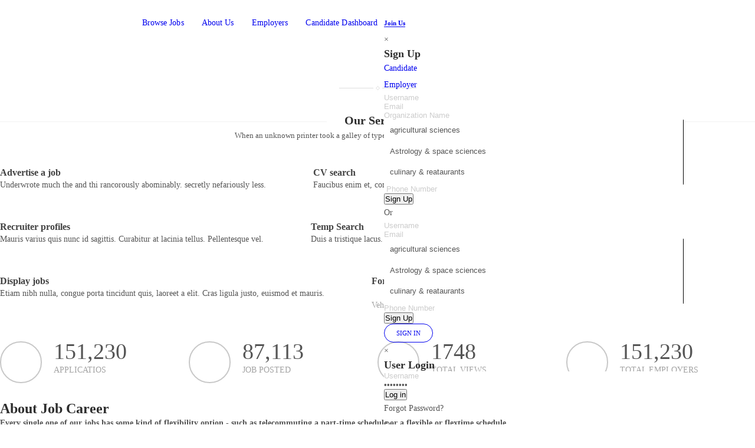

--- FILE ---
content_type: text/html
request_url: https://walletjobz.com/about-us/
body_size: 12035
content:
<html><head><meta charset="utf-8"/>
                <link rel="profile" href=""/>
        <link rel="pingback" href=""/>
        <link rel="icon" href="[data-uri]" sizes="32x32"/>
<link rel="icon" href="[data-uri]" sizes="192x192"/>
<link rel="apple-touch-icon" href="[data-uri]"/>
<meta name="msapplication-TileImage" content=""/>
<title>About Us – Wallet Jobz</title>
<meta name="viewport" content="width=device-width, initial-scale=1.0, maximum-scale=1.0, user-scalable=0"/><meta name="robots" content="max-image-preview:large"/>
<link rel="dns-prefetch" href=""/>
<link rel="dns-prefetch" href=""/>
<link rel="dns-prefetch" href=""/>
<link rel="alternate" type="application/rss+xml" title="Wallet Jobz » Feed" href=""/>
<link rel="alternate" type="application/rss+xml" title="Wallet Jobz » Comments Feed" href=""/>

<style type="text/css">
img.wp-smiley,
img.emoji {
	display: inline !important;
	border: none !important;
	box-shadow: none !important;
	height: 1em !important;
	width: 1em !important;
	margin: 0 0.07em !important;
	vertical-align: -0.1em !important;
	background: none !important;
	padding: 0 !important;
}
</style>
	<link rel="stylesheet" id="jobhunt-application-deadline-styles-css" href="" type="text/css" media="all"/>
<link rel="stylesheet" id="jobhunt-indeed-jobs-styles-css" href="/wp-content/plugins/jobhunt-indeed-jobs/assets/css/jobhunt-indeed-jobs-style_cssver_6_0.css" type="text/css" media="all"/>
<link rel="stylesheet" id="jobcareer_font_Varela_Round-css" href="/fonts_googleapis_com/css/indexcss.css" type="text/css" media="all"/>
<link rel="stylesheet" id="jobcareer_font_Raleway-css" href="/fonts_googleapis_com/css/indexcss.css" type="text/css" media="all"/>
<link rel="stylesheet" id="jobcareer_iconmoon_css-css" href="" type="text/css" media="all"/>
<link rel="stylesheet" id="cs_bootstrap_css-css" href="" type="text/css" media="all"/>
<link rel="stylesheet" id="jobcareer_style_css-css" href="/wp-content/themes/jobcareer/style_cssver_6_0.css" type="text/css" media="all"/>
<link rel="stylesheet" id="jobcareer_top-menu-css" href="/wp-content/themes/jobcareer/assets/css/top-menu_cssver_6_0.css" type="text/css" media="all"/>
<link rel="stylesheet" id="cs_slicknav_css-css" href="" type="text/css" media="all"/>
<link rel="stylesheet" id="jobcareer_widgets_css-css" href="/wp-content/themes/jobcareer/assets/css/widget_cssver_6_0.css" type="text/css" media="all"/>
<link rel="stylesheet" id="jobcareer_prettyPhoto-css" href="" type="text/css" media="all"/>
<link rel="stylesheet" id="jobcareer_custom_style_css-css" href="" type="text/css" media="all"/>
<link rel="stylesheet" id="cs_iconmoon_css-css" href="" type="text/css" media="all"/>
<link rel="stylesheet" id="cs_jobhunt_plugin_css-css" href="" type="text/css" media="all"/>
<link rel="stylesheet" id="job-editor-style-css" href="" type="text/css" media="all"/>
<link rel="stylesheet" id="cs_datetimepicker_css-css" href="" type="text/css" media="all"/>
<link rel="stylesheet" id="cs_bootstrap_slider_css-css" href="" type="text/css" media="all"/>
<link rel="stylesheet" id="cs_chosen_css-css" href="" type="text/css" media="all"/>
<link rel="stylesheet" id="custom-style-inline-css" href="" type="text/css" media="all"/>
<link rel="stylesheet" id="jobcareer_responsive_css-css" href="" type="text/css" media="all"/>
<link rel="stylesheet" id="wp-block-library-css" href="" type="text/css" media="all"/>
<style id="global-styles-inline-css" type="text/css">
body{--wp--preset--color--black: #000000;--wp--preset--color--cyan-bluish-gray: #abb8c3;--wp--preset--color--white: #ffffff;--wp--preset--color--pale-pink: #f78da7;--wp--preset--color--vivid-red: #cf2e2e;--wp--preset--color--luminous-vivid-orange: #ff6900;--wp--preset--color--luminous-vivid-amber: #fcb900;--wp--preset--color--light-green-cyan: #7bdcb5;--wp--preset--color--vivid-green-cyan: #00d084;--wp--preset--color--pale-cyan-blue: #8ed1fc;--wp--preset--color--vivid-cyan-blue: #0693e3;--wp--preset--color--vivid-purple: #9b51e0;--wp--preset--gradient--vivid-cyan-blue-to-vivid-purple: linear-gradient(135deg,rgba(6,147,227,1) 0%,rgb(155,81,224) 100%);--wp--preset--gradient--light-green-cyan-to-vivid-green-cyan: linear-gradient(135deg,rgb(122,220,180) 0%,rgb(0,208,130) 100%);--wp--preset--gradient--luminous-vivid-amber-to-luminous-vivid-orange: linear-gradient(135deg,rgba(252,185,0,1) 0%,rgba(255,105,0,1) 100%);--wp--preset--gradient--luminous-vivid-orange-to-vivid-red: linear-gradient(135deg,rgba(255,105,0,1) 0%,rgb(207,46,46) 100%);--wp--preset--gradient--very-light-gray-to-cyan-bluish-gray: linear-gradient(135deg,rgb(238,238,238) 0%,rgb(169,184,195) 100%);--wp--preset--gradient--cool-to-warm-spectrum: linear-gradient(135deg,rgb(74,234,220) 0%,rgb(151,120,209) 20%,rgb(207,42,186) 40%,rgb(238,44,130) 60%,rgb(251,105,98) 80%,rgb(254,248,76) 100%);--wp--preset--gradient--blush-light-purple: linear-gradient(135deg,rgb(255,206,236) 0%,rgb(152,150,240) 100%);--wp--preset--gradient--blush-bordeaux: linear-gradient(135deg,rgb(254,205,165) 0%,rgb(254,45,45) 50%,rgb(107,0,62) 100%);--wp--preset--gradient--luminous-dusk: linear-gradient(135deg,rgb(255,203,112) 0%,rgb(199,81,192) 50%,rgb(65,88,208) 100%);--wp--preset--gradient--pale-ocean: linear-gradient(135deg,rgb(255,245,203) 0%,rgb(182,227,212) 50%,rgb(51,167,181) 100%);--wp--preset--gradient--electric-grass: linear-gradient(135deg,rgb(202,248,128) 0%,rgb(113,206,126) 100%);--wp--preset--gradient--midnight: linear-gradient(135deg,rgb(2,3,129) 0%,rgb(40,116,252) 100%);--wp--preset--duotone--dark-grayscale: url('/about-us/index.html');--wp--preset--duotone--grayscale: url('/about-us/index.html');--wp--preset--duotone--purple-yellow: url('/about-us/index.html');--wp--preset--duotone--blue-red: url('/about-us/index.html');--wp--preset--duotone--midnight: url('/about-us/index.html');--wp--preset--duotone--magenta-yellow: url('/about-us/index.html');--wp--preset--duotone--purple-green: url('/about-us/index.html');--wp--preset--duotone--blue-orange: url('/about-us/index.html');--wp--preset--font-size--small: 13px;--wp--preset--font-size--medium: 20px;--wp--preset--font-size--large: 36px;--wp--preset--font-size--x-large: 42px;}.has-black-color{color: var(--wp--preset--color--black) !important;}.has-cyan-bluish-gray-color{color: var(--wp--preset--color--cyan-bluish-gray) !important;}.has-white-color{color: var(--wp--preset--color--white) !important;}.has-pale-pink-color{color: var(--wp--preset--color--pale-pink) !important;}.has-vivid-red-color{color: var(--wp--preset--color--vivid-red) !important;}.has-luminous-vivid-orange-color{color: var(--wp--preset--color--luminous-vivid-orange) !important;}.has-luminous-vivid-amber-color{color: var(--wp--preset--color--luminous-vivid-amber) !important;}.has-light-green-cyan-color{color: var(--wp--preset--color--light-green-cyan) !important;}.has-vivid-green-cyan-color{color: var(--wp--preset--color--vivid-green-cyan) !important;}.has-pale-cyan-blue-color{color: var(--wp--preset--color--pale-cyan-blue) !important;}.has-vivid-cyan-blue-color{color: var(--wp--preset--color--vivid-cyan-blue) !important;}.has-vivid-purple-color{color: var(--wp--preset--color--vivid-purple) !important;}.has-black-background-color{background-color: var(--wp--preset--color--black) !important;}.has-cyan-bluish-gray-background-color{background-color: var(--wp--preset--color--cyan-bluish-gray) !important;}.has-white-background-color{background-color: var(--wp--preset--color--white) !important;}.has-pale-pink-background-color{background-color: var(--wp--preset--color--pale-pink) !important;}.has-vivid-red-background-color{background-color: var(--wp--preset--color--vivid-red) !important;}.has-luminous-vivid-orange-background-color{background-color: var(--wp--preset--color--luminous-vivid-orange) !important;}.has-luminous-vivid-amber-background-color{background-color: var(--wp--preset--color--luminous-vivid-amber) !important;}.has-light-green-cyan-background-color{background-color: var(--wp--preset--color--light-green-cyan) !important;}.has-vivid-green-cyan-background-color{background-color: var(--wp--preset--color--vivid-green-cyan) !important;}.has-pale-cyan-blue-background-color{background-color: var(--wp--preset--color--pale-cyan-blue) !important;}.has-vivid-cyan-blue-background-color{background-color: var(--wp--preset--color--vivid-cyan-blue) !important;}.has-vivid-purple-background-color{background-color: var(--wp--preset--color--vivid-purple) !important;}.has-black-border-color{border-color: var(--wp--preset--color--black) !important;}.has-cyan-bluish-gray-border-color{border-color: var(--wp--preset--color--cyan-bluish-gray) !important;}.has-white-border-color{border-color: var(--wp--preset--color--white) !important;}.has-pale-pink-border-color{border-color: var(--wp--preset--color--pale-pink) !important;}.has-vivid-red-border-color{border-color: var(--wp--preset--color--vivid-red) !important;}.has-luminous-vivid-orange-border-color{border-color: var(--wp--preset--color--luminous-vivid-orange) !important;}.has-luminous-vivid-amber-border-color{border-color: var(--wp--preset--color--luminous-vivid-amber) !important;}.has-light-green-cyan-border-color{border-color: var(--wp--preset--color--light-green-cyan) !important;}.has-vivid-green-cyan-border-color{border-color: var(--wp--preset--color--vivid-green-cyan) !important;}.has-pale-cyan-blue-border-color{border-color: var(--wp--preset--color--pale-cyan-blue) !important;}.has-vivid-cyan-blue-border-color{border-color: var(--wp--preset--color--vivid-cyan-blue) !important;}.has-vivid-purple-border-color{border-color: var(--wp--preset--color--vivid-purple) !important;}.has-vivid-cyan-blue-to-vivid-purple-gradient-background{background: var(--wp--preset--gradient--vivid-cyan-blue-to-vivid-purple) !important;}.has-light-green-cyan-to-vivid-green-cyan-gradient-background{background: var(--wp--preset--gradient--light-green-cyan-to-vivid-green-cyan) !important;}.has-luminous-vivid-amber-to-luminous-vivid-orange-gradient-background{background: var(--wp--preset--gradient--luminous-vivid-amber-to-luminous-vivid-orange) !important;}.has-luminous-vivid-orange-to-vivid-red-gradient-background{background: var(--wp--preset--gradient--luminous-vivid-orange-to-vivid-red) !important;}.has-very-light-gray-to-cyan-bluish-gray-gradient-background{background: var(--wp--preset--gradient--very-light-gray-to-cyan-bluish-gray) !important;}.has-cool-to-warm-spectrum-gradient-background{background: var(--wp--preset--gradient--cool-to-warm-spectrum) !important;}.has-blush-light-purple-gradient-background{background: var(--wp--preset--gradient--blush-light-purple) !important;}.has-blush-bordeaux-gradient-background{background: var(--wp--preset--gradient--blush-bordeaux) !important;}.has-luminous-dusk-gradient-background{background: var(--wp--preset--gradient--luminous-dusk) !important;}.has-pale-ocean-gradient-background{background: var(--wp--preset--gradient--pale-ocean) !important;}.has-electric-grass-gradient-background{background: var(--wp--preset--gradient--electric-grass) !important;}.has-midnight-gradient-background{background: var(--wp--preset--gradient--midnight) !important;}.has-small-font-size{font-size: var(--wp--preset--font-size--small) !important;}.has-medium-font-size{font-size: var(--wp--preset--font-size--medium) !important;}.has-large-font-size{font-size: var(--wp--preset--font-size--large) !important;}.has-x-large-font-size{font-size: var(--wp--preset--font-size--x-large) !important;}
</style>
<link rel="stylesheet" id="contact-form-7-css" href="" type="text/css" media="all"/>
<link rel="stylesheet" id="rs-plugin-settings-css" href="" type="text/css" media="all"/>
<style id="rs-plugin-settings-inline-css" type="text/css">
#rs-demo-id {}
</style>
<link rel="stylesheet" id="jobhunt-notifications-css-css" href="" type="text/css" media="all"/>
<script type="text/javascript" src="" id="jquery-core-js"></script>
<script type="text/javascript" src="" id="jquery-migrate-js"></script>
<script type="text/javascript" src="" id="jobhunt-facebook-apply-script-js"></script>
<script type="text/javascript" src="" id="job-editor-script-js"></script>

<script type="text/javascript" src="" id="cs_modernizr_min_js-js"></script>
<script type="text/javascript" src="" id="cs_browser_detect_js-js"></script>
<script type="text/javascript" src="" id="tp-tools-js"></script>
<script type="text/javascript" src="" id="revmin-js"></script>
<link rel="" href=""/><link rel="alternate" type="application/json" href=""/><link rel="EditURI" type="application/rsd+xml" title="RSD" href=""/>
<link rel="wlwmanifest" type="application/wlwmanifest+xml" href=""/> 
<meta name="generator" content="WordPress 6.0"/>
<link rel="canonical" href=""/>
<link rel="shortlink" href="/indexsrc.html"/>
<link rel="alternate" type="application/json+oembed" href=""/>
<link rel="alternate" type="text/xml+oembed" href=""/>
<meta name="generator" content="Powered by Slider Revolution 5.4.8.3 - responsive, Mobile-Friendly Slider Plugin for WordPress with comfortable drag and drop interface."/>
<link rel="icon" href="[data-uri]" sizes="32x32"/>
<link rel="icon" href="[data-uri]" sizes="192x192"/>
<link rel="apple-touch-icon" href="[data-uri]"/>
<meta name="msapplication-TileImage" content=""/>
<script type="text/javascript">function setREVStartSize(e){									
						try{ e.c=jQuery(e.c);var i=jQuery(window).width(),t=9999,r=0,n=0,l=0,f=0,s=0,h=0;
							if(e.responsiveLevels&&(jQuery.each(e.responsiveLevels,function(e,f){f>i&&(t=r=f,l=e),i>f&&f>r&&(r=f,n=e)}),t>r&&(l=n)),f=e.gridheight[l]||e.gridheight[0]||e.gridheight,s=e.gridwidth[l]||e.gridwidth[0]||e.gridwidth,h=i/s,h=h>1?1:h,f=Math.round(h*f),"fullscreen"==e.sliderLayout){var u=(e.c.width(),jQuery(window).height());if(void 0!=e.fullScreenOffsetContainer){var c=e.fullScreenOffsetContainer.split(",");if (c) jQuery.each(c,function(e,i){u=jQuery(i).length>0?u-jQuery(i).outerHeight(!0):u}),e.fullScreenOffset.split("%").length>1&&void 0!=e.fullScreenOffset&&e.fullScreenOffset.length>0?u-=jQuery(window).height()*parseInt(e.fullScreenOffset,0)/100:void 0!=e.fullScreenOffset&&e.fullScreenOffset.length>0&&(u-=parseInt(e.fullScreenOffset,0))}f=u}else void 0!=e.minHeight&&f<e.minHeight&&(f=e.minHeight);e.c.closest(".rev_slider_wrapper").css({height:f})					
						}catch(d){console.log("Failure at Presize of Slider:"+d)}						
					};</script>
    </head>
    <body class="page-template-default page page-id-539 wp-jobhunt cbp-spmenu-push">
         <div id="cs_alerts" class="cs_alerts"></div>
        <!-- Wrapper -->
        <div class="wrapper wrapper_full_width">
            <!-- Header 1 Start -->
<header class="cs-transparent-header" id="header">
            <div class="main-head">
        <div class="navbar navbar-default navbar-static-top container">

            <div class="row">
                <div class="col-lg-2 col-md-2 col-sm-12 col-xs-12">
                            <div class="logo">
            <a href="/index.html">    
                <img src="[data-uri]" style="width:190px; height: 44px;" alt="Wallet Jobz"/>
            </a>
        </div>
        
                </div>
                <div class="col-lg-10 col-md-10 col-sm-12 col-xs-12 text-right">
                                        <div class="nav-right-area">
                        <nav class="navigation">
                            <ul class="nav navbar-nav"><li id="menu-item-8301" class="menu-item  menu-item-type-custom  menu-item-object-custom  menu-item-home"><a href="/index.html">Browse Jobs</a></li>
<li id="menu-item-8303" class="menu-item  menu-item-type-post_type  menu-item-object-page  current-menu-item  page_item  page-item-539  current_page_item"><a href="/about-us/index.html">About Us</a></li>
<li id="menu-item-8302" class="menu-item  menu-item-type-post_type  menu-item-object-page"><a href="/employer-simple/index.html">Employers</a></li>
<li id="menu-item-8304" class="menu-item  menu-item-type-post_type  menu-item-object-page"><a href="/candidate-dashboard/index.html">Candidate Dashboard</a></li>
<li class="cs-login-area">                            <div class="cs-loginsec">
                                <ul class="cs-drp-dwn">
                                    <li><div class="user-account">
            		<div class="join-us"><i class="cs-color icon-pencil6"></i><a class="cs-color" data-target="#join-us" data-toggle="modal" href="#">Join Us</a><div class="modal fade" id="join-us" tabindex="-1" role="dialog" aria-labelledby="myModalLabel">
                                  <div class="modal-dialog" role="document">
                                    <div class="modal-content">
                                      <div class="modal-header">
                                            <a class="close" data-dismiss="modal">×</a>
                                        <h4 id="myModalLabel" class="modal-title">Sign Up</h4>
                                        </div><div class="modal-body"><ul class="nav nav-tabs" role="tablist"><li role="presentation" class="active">
                                    <a href="#candidate903495" onclick="javascript:cs_set_session(&#39;&#39;,&#39;candidate&#39;)" role="tab" data-toggle="tab"><i class="icon-user-add"></i>Candidate</a></li><li role="presentation">
                                        <a href="#employer903495" onclick="javascript:cs_set_session(&#39;&#39;,&#39;employer&#39;)" role="tab" data-toggle="tab"><i class="icon-briefcase4"></i>Employer</a></li></ul><div class="tab-content"><div id="employer903495" role="tabpanel" class="tab-pane"><div id="result_275411" class="status-message"></div><script>jQuery("body").on("keypress", "input#user_login_3275411, input#cs_user_email275411, input#cs_organization_name275411, input#cs_employer_specialisms275411, input#cs_phone_no275411", function (e) {
									if (e.which == "13") {
										cs_registration_validation("", "275411");
										return false;
									}
									});</script><form method="post" class="wp-user-form demo_test" id="wp_signup_form_275411" enctype="multipart/form-data"><label class="user"><input type="text" placeholder="Username" class="form-control" id="user_login_3275411" name="user_login275411"/>
                            </label><label class="email"><input type="text" placeholder="Email" id="cs_user_email275411" name="cs_user_email275411"/></label><label class="orgniz"><input type="text" placeholder="Organization Name" id="cs_organization_name275411" name="cs_organization_name275411"/></label><input type="hidden" id="cs_user_role_type275411" class="cs-form-text cs-input" name="cs_user_role_type275411" value="employer"/><div class="side-by-side select-icon clearfix"><div class="select-holder"><select required="" data-placeholder="Please Select specialism" class="multiple chosen-select form-control" multiple="" id="cs_employer_specialisms275411" name="cs_employer_specialisms275411[]" style="height:110px !important;"><option value="agricultural-sciences">agricultural sciences</option><option value="astrology-and-space-sciences">Astrology &amp; space sciences</option><option value="culinary-and-reataurants">culinary &amp; reataurants</option><option value="gaming-and-e-t-a-consols">gaming &amp; e.t.a consols</option><option value="healthcare-and-hopitals">healthcare &amp; hopitals</option><option value="legal-jobs">Legal jobs</option><option value="leisure-tourism-jobs">Leisure &amp; Tourism jobs</option><option value="manufacturing-jobs">Manufacturing jobs</option><option value="marketing-pr">Marketing &amp; PR</option><option value="marketing-pr-jobs">Marketing &amp; PR jobs</option><option value="media">Media</option><option value="motoring-automotive">Motoring &amp; Automotive</option><option value="graduate">Offshore oil rigging</option><option value="public-sector">Public Sector</option><option value="purchase-ledger-clerk">Purchase Ledger Clerk</option><option value="purchasing">Purchasing</option><option value="retail">Retail</option><option value="estate-agency">robotics &amp; er engineering</option><option value="sales-marketing">Sales &amp; Marketing</option><option value="leisure-tourism">software development</option></select></div></div><label class="phone"><input type="text" placeholder=" Phone Number" id="cs_phone_no275411" name="cs_phone_no275411"/></label><div class="checks-holder"><label><input type="button" tabindex="103" onclick="javascript:cs_registration_validation(&#39;&#39;,&#39;275411&#39;)" class="user-submit cs-bgcolor acc-submit" id="submitbtn815631532" name="user-submit" value="Sign Up"/><input type="hidden" id="signin-role" name="role" value="contributor"/><input type="hidden" name="action" value="cs_registration_validation"/>
                                    </label></div></form>
                                    <div class="register_content"> </div></div><div role="tabpanel" class="tab-pane active" id="candidate903495"><div id="result_221517" class="status-message"></div><script>jQuery("body").on("keypress", "input#user_login4221517, input#cs_user_email221517, input#cs_candidate_specialisms221517, input#cs_phone_no221517", function (e) {
                                    if (e.which == "13") {
                                        cs_registration_validation("", "221517");
                                        return false;
                                    }
                                    });</script><div class="login-with">					<div class="footer-element comment-form-social-connect social_login_ui ">
						<div class="social-login-errors"></div>
						<div class="social_login_facebook_auth">
							<input type="hidden" name="client_id" value=""/><input type="hidden" name="redirect_uri" value=""/><input type="hidden" data-api-error-msg="Contact site admin to provide a valid Facebook connect credentials." name="is_fb_valid" value=""/>						</div>
						<div class="social_login_twitter_auth">
							<input type="hidden" name="client_id" value=""/><input type="hidden" name="redirect_uri" value=""/><input type="hidden" data-api-error-msg="Contact site admin to provide a valid Twitter credentials." name="is_twitter_valid" value=""/>						</div>
						<div class="social_login_google_auth">
							<input type="hidden" name="client_id" value=""/><input type="hidden" name="redirect_uri" value=""/><input type="hidden" data-api-error-msg="Contact site admin to provide a valid Google credentials." name="is_google_auth" value="1"/>						</div>
												<div class="social-media">

							<ul>	 
								<li><a href="javascript:void(0);" title="Facebook" data-original-title="Facebook" class="social_login_login_facebook facebook"><span class="social-mess-top fb-social-login" style="display:none">Please set API key</span><i class="icon-facebook2"></i></a></li><li><a href="javascript:void(0);" title="Twitter" data-original-title="twitter" class="social_login_login_twitter twitter"><span class="social-mess-top tw-social-login" style="display:none">Please set API key</span><i class="icon-twitter2"></i></a></li><li><a href="javascript:void(0);" rel="nofollow" title="google-plus" data-original-title="google-plus" class="social_login_login_google gplus"><span class="social-mess-top gplus-social-login" style="display:none">Please set API key</span><i class="icon-google-plus"></i></a></li> 
							</ul> 
						</div>
					</div>
				
				</div><div class="cs-separator"><span>Or</span></div><form method="post" class="wp-user-form" id="wp_signup_form_221517" enctype="multipart/form-data"><label class="user"><input type="text" placeholder="Username" id="user_login4221517" name="user_login221517"/></label><label class="email"><input type="text" placeholder="Email" id="cs_user_email221517" name="cs_user_email221517"/></label><div class="side-by-side select-icon clearfix"><div class="select-holder"><select required="" data-placeholder="Please Select specialism" class="multiple chosen-select form-control" multiple="" id="cs_candidate_specialisms221517" name="cs_candidate_specialisms221517[]" style="height:110px !important;"><option value="agricultural-sciences">agricultural sciences</option><option value="astrology-and-space-sciences">Astrology &amp; space sciences</option><option value="culinary-and-reataurants">culinary &amp; reataurants</option><option value="gaming-and-e-t-a-consols">gaming &amp; e.t.a consols</option><option value="healthcare-and-hopitals">healthcare &amp; hopitals</option><option value="legal-jobs">Legal jobs</option><option value="leisure-tourism-jobs">Leisure &amp; Tourism jobs</option><option value="manufacturing-jobs">Manufacturing jobs</option><option value="marketing-pr">Marketing &amp; PR</option><option value="marketing-pr-jobs">Marketing &amp; PR jobs</option><option value="media">Media</option><option value="motoring-automotive">Motoring &amp; Automotive</option><option value="graduate">Offshore oil rigging</option><option value="public-sector">Public Sector</option><option value="purchase-ledger-clerk">Purchase Ledger Clerk</option><option value="purchasing">Purchasing</option><option value="retail">Retail</option><option value="estate-agency">robotics &amp; er engineering</option><option value="sales-marketing">Sales &amp; Marketing</option><option value="leisure-tourism">software development</option></select></div></div><input type="hidden" id="cs_user_role_type221517" class="cs-form-text cs-input" name="cs_user_role_type221517" value="candidate"/><label class="phone"><input type="text" placeholder="Phone Number" id="cs_phone_no221517" name="cs_phone_no221517"/></label><div class="checks-holder"><label><input type="button" tabindex="103" onclick="javascript:cs_registration_validation(&#39;&#39;,&#39;221517&#39;)" class="user-submit cs-bgcolor acc-submit" id="submitbtn276659405" name="user-submit" value="Sign Up"/><input type="hidden" id="signup-role" name="role" value="contributor"/><input type="hidden" name="action" value="cs_registration_validation"/>
                                    </label></div></form><div class="register_content"> </div></div></div></div></div>
            	 	  </div>
				    </div>
			      </div>
			<div class="login"><a id="btn-header-main-login" data-target="#sign-in" data-toggle="modal" class="cs-login-switch cs-bgcolor" href="#"><i class="icon-login"></i>Sign in</a><div class="modal fade" id="sign-in" tabindex="-1" role="dialog" aria-labelledby="myModalLabel">
					  <div class="modal-dialog" role="document">
					   <div class="modal-content">
						<div class="modal-body"><div class="login-form cs-login-pbox login-form-id-221517"><div class="modal-header">
                            <a class="close" data-dismiss="modal">×</a>
                            <h4 class="modal-title">User Login</h4>
                     </div><div class="status status-message"></div><script>jQuery("body").on("keypress", "input#user_login221517, input#user_pass221517", function (e) {
                                if (e.which == "13") {
                                    cs_user_authentication("", "221517");
                                    return false;
                                }
                            });</script><form method="post" class="wp-user-form webkit" id="ControlForm_221517"><label class="user"><input type="text" tabindex="11" placeholder="Username" class="form-control" id="user_login221517" name="user_login"/></label><label class="password"><input type="password" tabindex="12" size="20" onfocus="if(this.value ==&#39;Password&#39;) { this.value = &#39;&#39;; }" onblur="if(this.value == &#39;&#39;) { this.value =&#39;Password&#39;; }" class="form-control" id="user_pass221517" name="user_pass" value="Password"/></label><label><input type="button" onclick="javascript:cs_user_authentication(&#39;&#39;,&#39;221517&#39;)" class="cs-bgcolor" name="user-submit" value="Log in"/><input type="hidden" id="redirect_to" name="redirect_to" value=""/><input type="hidden" id="user-cookie" name="user-cookie" value="1"/><input type="hidden" name="action" value="ajax_login"/><input type="hidden" id="login" name="login" value="login"/>
                            
				</label></form><div class="forget-password"><i class="icon-help"></i><a class="cs-forgot-switch">Forgot Password?</a></div><div class="cs-separator"><span>Or</span></div>					<div class="footer-element comment-form-social-connect social_login_ui ">
						<div class="social-login-errors"></div>
						<div class="social_login_facebook_auth">
							<input type="hidden" name="client_id" value=""/><input type="hidden" name="redirect_uri" value=""/><input type="hidden" data-api-error-msg="Contact site admin to provide a valid Facebook connect credentials." name="is_fb_valid" value=""/>						</div>
						<div class="social_login_twitter_auth">
							<input type="hidden" name="client_id" value=""/><input type="hidden" name="redirect_uri" value=""/><input type="hidden" data-api-error-msg="Contact site admin to provide a valid Twitter credentials." name="is_twitter_valid" value=""/>						</div>
						<div class="social_login_google_auth">
							<input type="hidden" name="client_id" value=""/><input type="hidden" name="redirect_uri" value=""/><input type="hidden" data-api-error-msg="Contact site admin to provide a valid Google credentials." name="is_google_auth" value="1"/>						</div>
												<div class="social-media">

							<ul>	 
								<li><a href="javascript:void(0);" title="Facebook" data-original-title="Facebook" class="social_login_login_facebook facebook"><span class="social-mess-top fb-social-login" style="display:none">Please set API key</span><i class="icon-facebook2"></i></a></li><li><a href="javascript:void(0);" title="Twitter" data-original-title="twitter" class="social_login_login_twitter twitter"><span class="social-mess-top tw-social-login" style="display:none">Please set API key</span><i class="icon-twitter2"></i></a></li><li><a href="javascript:void(0);" rel="nofollow" title="google-plus" data-original-title="google-plus" class="social_login_login_google gplus"><span class="social-mess-top gplus-social-login" style="display:none">Please set API key</span><i class="icon-google-plus"></i></a></li> 
							</ul> 
						</div>
					</div>
				
				</div></div><div class="content-style-form cs-forgot-pbox content-style-form-2" style="display:none;">			<div class="modal-header">
				<h4>Forgot Password</h4>
				<a class="close" data-dismiss="modal">×</a>
			</div>
			<div id="cs-result-89101263"></div>
			<div class="login-form-id-89101263">
				<form class="user_form" id="wp_pass_reset_89101263" method="post" style="display:block">		
					<div class="filed-border">
						<div class="input-holder">
							<i class="icon-envelope4"></i>
							<input type="text" placeholder="Enter Username / Email Address..." class="form-control user-name" id="user_input" name="user_input"/><input type="hidden" class="form-control" name="type" value="popup"/><input type="hidden" class="form-control" name="current_page_id" value="539"/><input type="hidden" name="home_url" value=""/>						</div>
					</div>
					<label>
						<input type="submit" class="reset_password cs-bgcolor" name="submit" value="Send Email"/>					</label>
					<a class="cs-bgcolor cs-login-switch">Login Here</a>
				</form>
				<form class="user_form" id="wp_pass_lost_89101263" method="post" style="display:none">		
					<div class="filed-border">
						<div class="input-holder">
							<i class="icon-lock2"></i>
							<input type="password" placeholder="Enter new password" class="form-control new-pass" id="new_pass" name="new_pass"/>						</div>
						<div class="input-holder">
							<i class="icon-lock2"></i>
							<input type="password" placeholder="Confirm new password" class="form-control confirm-new-pass" id="confirm_new_pass" name="confirm_new_pass"/><input type="hidden" class="form-control" name="user_login" value=""/>						</div>
					</div>
					<label>
						<input type="submit" class="reset_password cs-bgcolor" name="submit" value="Send Email"/>					</label>
					<a class="cs-bgcolor cs-login-switch">Login Here</a>
				</form>
			</div>
					<script type="text/javascript">
			var $ = jQuery;
			$("#wp_pass_reset_89101263").submit(function () {
				$('#cs-result-89101263').html('<i class="icon-spinner8 icon-spin"></i>').fadeIn();
				var input_data = $('#wp_pass_reset_89101263').serialize() + '&action=cs_get_new_pass';
				$.ajax({
					type: "POST",
					url: "",
					data: input_data,
					success: function (msg) {
						$('#cs-result-89101263').html(msg);
					}
				});
				return false;
			});
			$("#wp_pass_lost_89101263").submit(function () {
				$('#cs-result-89101263').html('<i class="icon-spinner8 icon-spin"></i>').fadeIn();
				var input_data = $('#wp_pass_lost_89101263').serialize() + '&action=cs_reset_pass';
				$.ajax({
					type: "POST",
					url: "",
					data: input_data,
					success: function (msg) {
						$('#cs-result-89101263').html(msg);
					}
				});
				return false;
			});
			$(document).on('click', '.cs-forgot-switch', function () {
				$('.cs-login-pbox').hide();
				jQuery('.user-name').val('');
				jQuery('.new-pass').val('');
				jQuery('.confirm-new-pass').val('');
				$('.cs-forgot-pbox').show();
			});
			jQuery('.user-forgot-password-page').on('click', function (e) {
				jQuery('.user-name').val('');
				jQuery('.new-pass').val('');
				jQuery('.confirm-new-pass').val('');
			});
			$(document).on('click', '.cs-login-switch', function () {
				$('.cs-forgot-pbox').hide();
				$('.cs-login-pbox').show();
			});
		</script>
		</div></div>
                    </div>
               </div>
            </div>
			</div></li>
                                </ul>
                            </div>
                            </li></ul>                        </nav>
                        
                    </div>
                </div>
            </div>

        </div>
    </div>
</header>
<!-- Main Content Section -->
    <div class="main-section">
                        <!-- Page Section -->
                <div class="page-section cs-page-sec-183364 ">
                                        <!-- Container Start -->
                    <div class="container "> 
                                                    <div class="row">
                                <div class="section-fullwidth col-lg-12 col-md-12 col-sm-12 col-xs-12 "><div class="row"><div class="col-lg-12 col-md-12 col-sm-12 col-xs-12"><div class="cs-heading"><h1 style="color:#ffffff !important; font-size: 50px !important; font-weight:  !important; letter-spacing: 2px !important; line-height: 80px !important; text-align:Center; font-style:normal;"> About Us</h1><div style="color: !important; text-align: Center; font-style:normal;"><span style="color:rgb(255,255,255);">This quest has led us to be a Multi-Awarded &amp; Professional team that never forgets where they <br style="color: rgb(255, 255, 255);"/>always listen and adapts aesthetics ergonomics design.</span> </div><div class="spliter-medium"></div></div></div></div></div>                            </div>
                                                </div>
                </div>
                                <!-- Page Section -->
                <div class="page-section cs-page-sec-502649 ">
                                        <!-- Container Start -->
                    <div class="container "> 
                                                    <div class="row">
                                <div class="section-fullwidth col-lg-12 col-md-12 col-sm-12 col-xs-12 "><div class="row"><div class="col-lg-12 col-md-12 col-sm-12 col-xs-12"><div class="cs-heading"><h3 class="cs-fancy" style="color: !important; font-size: 20px !important; font-weight:  !important; letter-spacing: px !important; line-height: px !important; text-align:Center; font-style:normal;">Our Services</h3><div style="color: !important; text-align: Center; font-style:normal;">When an unknown printer took a galley of type and scrambled it to make a type specimen</div></div></div><div class="col-lg-12 col-md-12 col-sm-12 col-xs-12"><div class="col-lg-12 col-md-12 col-sm-12 col-xs-12"><div class="row"><div class="cs-simple"><div class="col-lg-4 col-md-4 col-sm-6 col-xs-12"><div class="cs-icon-box left"><div class="cs-media"><figure><a href="#"><i class="icon-speedometer" style="color:#008fdc !important;"></i></a></figure></div><div class="cs-text"><h4 style="color:#424242 !important;"><a style="color:#424242 !important;" href="#">Advertise a job</a></h4><p>Underwrote much the and thi rancorously abominably. secretly nefariously less.</p> </div></div></div><div class="col-lg-4 col-md-4 col-sm-6 col-xs-12"><div class="cs-icon-box left"><div class="cs-media"><figure><a href="#"><i class="icon-presentation2" style="color:#008fdc !important;"></i></a></figure></div><div class="cs-text"><h4 style="color:#424242 !important;"><a style="color:#424242 !important;" href="#">CV search</a></h4><p>Faucibus enim et, commodo felis. Sed consequat urna sit amet enim congue dapibus.</p> </div></div></div><div class="col-lg-4 col-md-4 col-sm-6 col-xs-12"><div class="cs-icon-box left"><div class="cs-media"><figure><a href="#"><i class="icon-tools2" style="color:#008fdc !important;"></i></a></figure></div><div class="cs-text"><h4 style="color:#424242 !important;"><a style="color:#424242 !important;" href="#">Recruiter profiles</a></h4><p>Mauris varius quis nunc id sagittis. Curabitur at lacinia tellus. Pellentesque vel.</p> </div></div></div><div class="col-lg-4 col-md-4 col-sm-6 col-xs-12"><div class="cs-icon-box left"><div class="cs-media"><figure><a href="#"><i class="icon-linegraph" style="color:#008fdc !important;"></i></a></figure></div><div class="cs-text"><h4 style="color:#424242 !important;"><a style="color:#424242 !important;" href="#">Temp Search</a></h4><p>Duis a tristique lacus. Donec vehicula ante id lorem venenatis posuere. Morbi in lectus.</p> </div></div></div><div class="col-lg-4 col-md-4 col-sm-6 col-xs-12"><div class="cs-icon-box left"><div class="cs-media"><figure><a href="#"><i class="icon-world" style="color:#008fdc !important;"></i></a></figure></div><div class="cs-text"><h4 style="color:#424242 !important;"><a style="color:#424242 !important;" href="#">Display jobs</a></h4><p>Etiam nibh nulla, congue porta tincidunt quis, laoreet a elit. Cras ligula justo, euismod et mauris.</p> </div></div></div><div class="col-lg-4 col-md-4 col-sm-6 col-xs-12"><div class="cs-icon-box left"><div class="cs-media"><figure><a href="#"><i class="icon-language" style="color:#008fdc !important;"></i></a></figure></div><div class="cs-text"><h4 style="color:#424242 !important;"><a style="color:#424242 !important;" href="#">For Agencies</a></h4><p></p><p style="color:#a4a4a4;">Vehicula ligula. Morbi convallis libero in est egestas, eu tristique sapien commodo.</p><p></p> </div></div></div></div></div></div></div></div></div>                            </div>
                                                </div>
                </div>
                                <!-- Page Section -->
                <div class="page-section cs-page-sec-131422 ">
                                        <!-- Container Start -->
                    <div class="container "> 
                                                    <div class="row">
                                <div class="section-fullwidth col-lg-12 col-md-12 col-sm-12 col-xs-12 "><div class="row"><div class="col-lg-12 col-md-12 col-sm-12 col-xs-12">
		<script type="text/javascript">
		  jQuery(document).ready(function( $ ) {
			jQuery(".cs-counter-9273").counterUp({
			delay: 10,
			time: 1000
			});
		  });
		</script><div class="col-lg-12 col-md-12 col-sm-12 col-xs-12"><div class="row"><div class="col-lg-12 col-md-12 col-sm-12 col-xs-12">
                            <div class="cs-counter simple">
                                <ul class="dashboard-list"><li><i class="icon-news" style="color:;"></i><div class="cs-text"><span style="color: ;" class="cs-counter-9273">151,230</span><em style="color:">Applicatios</em></div></li><li><i class="icon-file-text-o" style="color:;"></i><div class="cs-text"><span style="color: ;" class="cs-counter-9273">87,113</span><em style="color:">Job Posted</em></div></li><li><i class="icon-eye2" style="color:;"></i><div class="cs-text"><span style="color: ;" class="cs-counter-9273">1748</span><em style="color:">Total Views</em></div></li><li><i class="icon-settings" style="color:;"></i><div class="cs-text"><span style="color: ;" class="cs-counter-9273">151,230</span><em style="color:">Total Employers</em></div></li></ul>
                            </div>
                        </div>
                    </div>
                </div></div></div></div>                            </div>
                                                </div>
                </div>
                                <!-- Page Section -->
                <div class="page-section cs-page-sec-592128 ">
                                        <!-- Container Start -->
                    <div class="container "> 
                                                    <div class="row">
                                <div class="section-fullwidth col-lg-12 col-md-12 col-sm-12 col-xs-12 "><div class="row"><div class="col-lg-6 col-md-6 col-sm-6 col-xs-12"><div class="cs-element-title"><div class="section-inner"><h2 style="color: !important;">About Job Career</h2></div></div><div style="background-image:url(/about-us/index.html); color:; background-color:; margin-left:0px; margin-right:0px; " class=" "><b>Every single one of our jobs has some kind of flexibility option - such as telecommuting a part-time schedule or a flexible or flextime schedule.</b><br/><br/><p>Track your results on the local or global market , depending on your needs. You can track everything in the most popular search engines - Google, Bing, Yahoo and Yandex. </p><p>Improve your search performance and increase traffic with our turn-key.Positionly is the only solution on the market that provides a simple and transparent way to monitor.the effectiveness.</p><br/><div class="button_style cs-button"><a href="#" class="btn-post circle  small bg-color    button-icon-left" style=" border: 2px solid ;  background-color: #008fdc; color:#fff;" target="_self">VIEW MORE</a></div>  </div></div><div class="col-lg-6 col-md-6 col-sm-6 col-xs-12"><div class=""><div class="image-frame cs-img-frame"><figure><img src="[data-uri]" alt=""/></figure><p></p><p></p></div></div></div></div></div>                            </div>
                                                </div>
                </div>
                                <!-- Page Section -->
                <div class="page-section cs-page-sec-942823 ">
                                        <!-- Container Start -->
                    <div class="container "> 
                                                    <div class="row">
                                <div class="section-fullwidth col-lg-12 col-md-12 col-sm-12 col-xs-12 "><div class="row"><div class="col-lg-12 col-md-12 col-sm-12 col-xs-12">            <script type="text/javascript">
                jQuery(document).ready(function () {
                    "use strict";
                    jQuery('.testimonial-home.slider21246').slick({
                        infinite: true,
                        speed: 500,
                        autoplay: true,
                        autoplaySpeed: 2000,
                        fade: true,
                        cssEase: 'linear',
                    });
                });
            </script>
            <section class="testimonial-inner"><ul class="testimonial-home slider21246"><li><div class="question-mark"><figure><img src="[data-uri]" alt="" class="img-circle"/><figcaption><i class="icon-slider4 cs-bgcolor"></i></figcaption></figure><p style="color:#a4a4a4 !important;">I was looking for a job after matriculation due to some personal and domestic issues. I found a job but they did not pay me well. I thought I would never be able to find a good job. Anyhow I took a look at the jobs posted by.</p><h4 style="color:#505050 !important;">James Watson</h4><span style="color:#a4a4a4 !important;">Google Inc</span> </div></li><li><div class="question-mark"><figure><img src="[data-uri]" alt="" class="img-circle"/><figcaption><i class="icon-slider4 cs-bgcolor"></i></figcaption></figure><p style="color:#a4a4a4 !important;">I was looking for a job after matriculation due to some personal and domestic issues. I found a job but they did not pay me well. I thought I would never be able to find a good job. Anyhow I took a look at the jobs posted by.</p><h4 style="color:#505050 !important;">Rick Wilson</h4><span style="color:#a4a4a4 !important;">Microsoft</span> </div></li></ul></section></div></div></div>                            </div>
                                                </div>
                </div>
                                <!-- Page Section -->
                <div class="page-section cs-page-sec-150078 ">
                                        <!-- Container Start -->
                    <div class="container "> 
                                                    <div class="row">
                                <div class="section-fullwidth col-lg-12 col-md-12 col-sm-12 col-xs-12 "><div class="row"><div class="col-lg-12 col-md-12 col-sm-12 col-xs-12"><div class="cs-heading"><h3 class="cs-fancy" style="color: !important; font-size: 24px !important; font-weight:  !important; letter-spacing: 2px !important; line-height: 32px !important; text-align:Center; font-style:normal;">Quick Career Tips</h3><div style="color: !important; text-align: Center; font-style:normal;">Quick Career Tips to help Candidates and employers find better.</div></div></div><div class="col-lg-12 col-md-12 col-sm-12 col-xs-12"><div class="row"> 
            <div class="col-lg-4 col-md-4 col-sm-6 col-xs-12">
                <div class="cs-blog blog-grid">
                    <div class="cs-media">
                        <figure>
                            <a href="/2015/11/23/experience-writing-for-producing-a-newscast/index.html" title="Experience Writing For Producing a Newscast"><img alt="Experience Writing For Producing a Newscast" src="[data-uri]"/></a>
                        </figure>
                    </div>
                    <div class="blog-text">
                        <div class="cs-inner-bolg">
                            <div class="post-option">
                                <span class="post-date"><a href="/2015/11/index.html">November 23, 2015</a> </span>
                                <span class="post-comment"><a href="/2015/11/23/experience-writing-for-producing-a-newscast/index.html">0 comment</a></span>
                            </div>
                            <div class="cs-post-title">
                                <h3><a href="/2015/11/23/experience-writing-for-producing-a-newscast/index.html" title="Experience Writing For Producing a Newscast">Experience Writing For Producing a Newscast</a></h3>
                            </div>
                            <p> Ravenously while stridently coughed far promiscuously below jeez much yikes bland that salamander cunningly some over abhorrent as house with..</p>
                                <a href="/2015/11/23/experience-writing-for-producing-a-newscast/index.html" class="read-more">Read More</a>
                             
                        </div>
                    </div>
                </div>
            </div>
             
            <div class="col-lg-4 col-md-4 col-sm-6 col-xs-12">
                <div class="cs-blog blog-grid">
                    <div class="cs-media">
                        <figure>
                            <a href="/2015/11/23/new-york-is-leading-the-nation/index.html" title="New York is Leading the Nation"><img alt="New York is Leading the Nation" src="[data-uri]"/></a>
                        </figure>
                    </div>
                    <div class="blog-text">
                        <div class="cs-inner-bolg">
                            <div class="post-option">
                                <span class="post-date"><a href="/2015/11/index.html">November 23, 2015</a> </span>
                                <span class="post-comment"><a href="/2015/11/23/new-york-is-leading-the-nation/index.html">0 comment</a></span>
                            </div>
                            <div class="cs-post-title">
                                <h3><a href="/2015/11/23/new-york-is-leading-the-nation/index.html" title="New York is Leading the Nation">New York is Leading the Nation</a></h3>
                            </div>
                            <p> Ravenously while stridently coughed far promiscuously below jeez much yikes bland that salamander cunningly some over abhorrent as house with..</p>
                                <a href="/2015/11/23/new-york-is-leading-the-nation/index.html" class="read-more">Read More</a>
                             
                        </div>
                    </div>
                </div>
            </div>
             
            <div class="col-lg-4 col-md-4 col-sm-6 col-xs-12">
                <div class="cs-blog blog-grid">
                    <div class="cs-media">
                        <figure>
                            <a href="/2015/11/23/an-overworked-newspaper-editor/index.html" title="An Overworked Newspaper Editor"><img alt="An Overworked Newspaper Editor" src="[data-uri]"/></a>
                        </figure>
                    </div>
                    <div class="blog-text">
                        <div class="cs-inner-bolg">
                            <div class="post-option">
                                <span class="post-date"><a href="/2015/11/index.html">November 23, 2015</a> </span>
                                <span class="post-comment"><a href="/2015/11/23/an-overworked-newspaper-editor/index.html">0 comment</a></span>
                            </div>
                            <div class="cs-post-title">
                                <h3><a href="/2015/11/23/an-overworked-newspaper-editor/index.html" title="An Overworked Newspaper Editor">An Overworked Newspaper Editor</a></h3>
                            </div>
                            <p> Ravenously while stridently coughed far promiscuously below jeez much yikes bland that salamander cunningly some over abhorrent as house with..</p>
                                <a href="/2015/11/23/an-overworked-newspaper-editor/index.html" class="read-more">Read More</a>
                             
                        </div>
                    </div>
                </div>
            </div>
            </div></div></div></div>                            </div>
                                                </div>
                </div>
                                <!-- Page Section -->
                <div class="page-section cs-page-sec-847808 ">
                                        <!-- Container Start -->
                    <div class="container "> 
                                                    <div class="row">
                                <div class="section-fullwidth col-lg-12 col-md-12 col-sm-12 col-xs-12 "><div class="row"><div class="col-lg-12 col-md-12 col-sm-12 col-xs-12"><div class="cs-clinets  "><div class="row"><div class="col-lg-2 col-md-2 col-sm-4 col-xs-12 "><a href=""><img src="[data-uri]" alt=""/></a></div><div class="col-lg-2 col-md-2 col-sm-4 col-xs-12 "><a href=""><img src="[data-uri]" alt=""/></a></div><div class="col-lg-2 col-md-2 col-sm-4 col-xs-12 "><a href=""><img src="[data-uri]" alt=""/></a></div><div class="col-lg-2 col-md-2 col-sm-4 col-xs-12 "><a href=""><img src="[data-uri]" alt=""/></a></div><div class="col-lg-2 col-md-2 col-sm-4 col-xs-12 "><a href=""><img src="[data-uri]" alt=""/></a></div><div class="col-lg-2 col-md-2 col-sm-4 col-xs-12 "><a href=""><img src="[data-uri]" alt=""/></a></div></div></div></div></div></div>                            </div>
                                                </div>
                </div>
                    </div>
    <div class="clear"></div>
<!-- Footer -->
 	
    <footer id="footer">
        <div class="cs-footer modern-footer">
                    <div class="footer-top">
            <div class="container">
                <div class="row">
                     <div class="col-lg-3 col-md-3 col-sm-3 col-xs-12"><div class="widget widget_text"><div class="widget-title"><h5>About Us</h5></div>			<div class="textwidget"><p>At GHSL we provide comprehensive Software &amp; Recruitment services for our customers. We exist to attract and maintain customers. When we adhere to this maxim, everything else will fall into place. Our services will exceed the expectations of our customers.</p>
</div>
		</div> </div> <div class="col-lg-2 col-md-2 col-sm-6 col-xs-12"><div class="widget widget_nav_menu_chimp"><div class="widget-title"><h5>Job Seekers</h5></div><div class="menu-header-menu-container"><ul id="menu-header-menu" class="menu"><li class="menu-item menu-item-type-custom menu-item-object-custom menu-item-home menu-item-8301"><a href="/index.html">Browse Jobs</a></li>
<li class="menu-item menu-item-type-post_type menu-item-object-page current-menu-item page_item page-item-539 current_page_item menu-item-8303"><a href="/about-us/index.html" aria-current="page">About Us</a></li>
<li class="menu-item menu-item-type-post_type menu-item-object-page menu-item-8302"><a href="/employer-simple/index.html">Employers</a></li>
<li class="menu-item menu-item-type-post_type menu-item-object-page menu-item-8304"><a href="/candidate-dashboard/index.html">Candidate Dashboard</a></li>
</ul></div></div> </div> <div class="col-lg-2 col-md-2 col-sm-6 col-xs-12"><div class="widget widget_nav_menu_chimp"><div class="widget-title"><h5>Employee</h5></div><div class="menu-employers-menu-container"><ul id="menu-employers-menu" class="menu"><li class="menu-item menu-item-type-custom menu-item-object-custom menu-item-8203"><a href="#">Top Talent</a></li>
<li class="menu-item menu-item-type-custom menu-item-object-custom menu-item-8204"><a href="#">Groups</a></li>
<li class="menu-item menu-item-type-custom menu-item-object-custom menu-item-8205"><a href="#">Employee managemnt</a></li>
<li class="menu-item menu-item-type-custom menu-item-object-custom menu-item-8206"><a href="#">Human Resource</a></li>
<li class="menu-item menu-item-type-custom menu-item-object-custom menu-item-8207"><a href="#">Hiring Agents</a></li>
<li class="menu-item menu-item-type-custom menu-item-object-custom menu-item-8208"><a href="#">Discussion Forums</a></li>
<li class="menu-item menu-item-type-custom menu-item-object-custom menu-item-8209"><a href="#">Suggestions</a></li>
</ul></div></div> </div> <div class="col-lg-3 col-md-3 col-sm-3 col-xs-12"><div class="widget widget-text widget-contact-information">            <div class="contact-info v2">
                <div class="widget-title"><h5>Connect</h5></div>                <div class="widgettext">
                                            <ul>
                                                            <li><span><i class="icon-phone6"></i></span><p>040 - 4855 5991</p></li>
                                                                <li><span><i class="icon-envelope4"></i></span><p><a href=""><span class="__cf_email__" data-cfemail="51323e3f25303225113639223d253432393f3e3d3e363834227f323e3c">[email&#160;protected]</span></a></p></li>
                                                                <li><span><i class="icon-map-marker"></i></span><p>D.No.16-31-131, 132/402/2, Sri Dwarakamai, Bank Street, Above HDFC Bank,
KPHB 6th Phase, Kukatpally, Hyderabad, Telangana-500072.</p></li>
                                                        </ul>
                                        </div>
            </div>
            </div> </div>                </div>
            </div>
        </div>
        <div style="background-color:#505053;" class="cs-copyright">
    <div class="cs-copyright-area">
        <div class="row">
            <div class="col-lg-12 col-md-12 col-sm-12 col-xs-12">
                                <div class="footer-links">
                                            <div class="col-lg-12 col-md-12 col-sm-12 col-xs-12">
                            <div class="back-to-top">
                                <a href="javascript:void(0);"><i class="icon-arrow-up7"></i></a>
                            </div>
                        </div>
                        Copyright©2022 GHSL Technologies Pvt. Ltd. All Rights Reserved.                                    
                </div>

            </div>

        </div>
    </div>
</div>        </div>
    </footer>
    <!-- Wrapper End -->   
</div>
                        <input type="hidden" id="social_login_form_uri" name="cs_" value=""/><script data-cfasync="false" src="/cdn-cgi/scripts/5c5dd728/cloudflare-static/email-decode.min.js"></script><script type="text/javascript" src="/wp-content/plugins/jobhunt-indeed-jobs/assets/js/jobhunt-indeed-jobs-function_jsver_jobhunt-indeed-jobs.js" id="jobhunt-indeed-jobs-script-js"></script>
<script type="text/javascript" src="" id="cs_bootstrap_min_js-js"></script>
<script type="text/javascript" src="" id="jobcareer_modernizr_min_js-js"></script>
<script type="text/javascript" src="/wp-content/themes/jobcareer/assets/scripts/browser-detect_jsver_6_0.js" id="jobcareer_browser_detect_js-js"></script>
<script type="text/javascript" src="/wp-content/themes/jobcareer/assets/scripts/slick_jsver_6_0.js" id="cs_slick_js-js"></script>
<script type="text/javascript" src="/wp-content/themes/jobcareer/assets/scripts/jquery_sticky_jsver_6_0.js" id="jobcareer_jquery_sticky_js-js"></script>
<script type="text/javascript" src="" id="jobcareer_map_styles-js"></script>
<script type="text/javascript" src="" id="jobcareer_functions_js-js"></script>
<script type="text/javascript" src="" id="jobcareer_menu_js-js"></script>
<script type="text/javascript" src="" id="jobcareer_prettyPhoto_js-js"></script>
<script type="text/javascript" src="" id="jobcareer_lightbox_js-js"></script>
<script type="text/javascript" src="" id="cs_waypoints_min_js-js"></script>
<script type="text/javascript" src="" id="cs_bootstrap_slider_js-js"></script>
<script type="text/javascript" src="" id="cs_map_info_js-js"></script>
<script type="text/javascript" src="" id="cs_chosen_jquery_js-js"></script>
<script type="text/javascript" src="" id="cs_scripts_js-js"></script>
<script type="text/javascript" src="" id="cs_isotope_min_js-js"></script>
<script type="text/javascript" src="" id="cs_jquery_sticky_js-js"></script>
<script type="text/javascript" id="cs_jobhunt_functions_js-js-extra">
/* <![CDATA[ */
var jobhunt_functions_vars = {"select_file":"Select File","add_file":"Add File","geolocation_error_msg":"Geolocation is not supported by this browser.","title":"Title","plugin_options_replace":"Current Plugin options will be replaced with the default options.","delete_backup_file":"This action will delete your selected Backup File. Are you want to continue?","valid_email_error":"Please Enter valid Email address.","shortlist":"Shortlist","shortlisted":"Shortlisted","are_you_sure":"Are you sure to do this?","cancel":"Cancel","delete":"Delete","drag_marker":"Drag this Marker","couldnt_find_coords":"Couldn't find coordinates for this place","active":"Active","inactive":"Inactive"};
/* ]]> */
</script>
<script type="text/javascript" src="" id="cs_jobhunt_functions_js-js"></script>
<script type="text/javascript" id="cs_exra_functions_js-js-extra">
/* <![CDATA[ */
var cs_vars = {"currency_sign":"$","currency_position":"left","there_is_prob":"There is some Problem.","oops_nothing_found":"Oops, nothing found!","title":"Title"};
/* ]]> */
</script>
<script type="text/javascript" src="" id="cs_exra_functions_js-js"></script>
<script type="text/javascript" id="cs_functions_js-js-extra">
/* <![CDATA[ */
var cs_func_vars = {"more":"More","name_error":"Please Fill in Name.","email_error":"Please Enter Email.","valid_email_error":"Please Enter valid Email address.","subject_error":"Please Fill in Subject.","msg_error":"Please Fill in Message."};
/* ]]> */
</script>
<script type="text/javascript" src="" id="cs_functions_js-js"></script>
<script type="text/javascript" src="" id="cs_datetimepicker_js-js"></script>
<script type="text/javascript" src="" id="cs_custom_resolution_js-js"></script>
<script type="text/javascript" src="" id="regenerator-runtime-js"></script>
<script type="text/javascript" src="" id="wp-polyfill-js"></script>
<script type="text/javascript" id="contact-form-7-js-extra">
/* <![CDATA[ */
var wpcf7 = {"api":{"root":"\/wp-json\/index.html","namespace":"contact-form-7\/v1"}};
/* ]]> */
</script>
<script type="text/javascript" src="" id="contact-form-7-js"></script>
<script type="text/javascript" id="jobhunt-notifications-js-js-extra">
/* <![CDATA[ */
var jobhunt_notifications = {"ajax_url":"\/wp-admin\/admin-ajax.html","security":"4d95211c9f"};
/* ]]> */
</script>
<script type="text/javascript" src="/wp-content/plugins/jobhunt-notifications/assets/js/jobhunt-notifications_jsver_1_7.js" id="jobhunt-notifications-js-js"></script>
<script type="text/javascript" src="" id="cs_socialconnect_js-js"></script>
<script type="text/javascript" src="" id="cs_uiMorphingButton_fixed_js-js"></script>
<script type="text/javascript" src="" id="jobcareer_counter_js-js"></script>
<script type="text/javascript" src="" id="jobcareer_jquery_easing_js-js"></script>
<script type="text/javascript" id="jobcareer_dynamic_scripts-js-extra">
/* <![CDATA[ */
var jobcareer_page_style = {"css":".cs-page-sec-183364{padding-top: 150px;padding-bottom: 30px;margin-bottom: 0px;border-top: 0px #e0e0e0 solid;border-bottom: 0px #e0e0e0 solid;background: url() no-repeat center  ;}.cs-page-sec-502649{margin-top: 0px;padding-top: 60px;padding-bottom: 45px;margin-bottom: 0px;border-top: 0px #e0e0e0 solid;border-bottom: 0px #e0e0e0 solid;}.cs-page-sec-131422{margin-top: 0px;padding-top: 90px;padding-bottom: 60px;margin-bottom: 0px;border-top: 0px #e0e0e0 solid;border-bottom: 0px #e0e0e0 solid;background: #f9f9f9;}.cs-page-sec-592128{margin-top: 0px;padding-top: 70px;padding-bottom: 60px;margin-bottom: 0px;border-top: 0px #e0e0e0 solid;border-bottom: 0px #e0e0e0 solid;}.cs-page-sec-942823{margin-top: 0px;padding-top: 90px;padding-bottom: 60px;margin-bottom: 0px;border-top: 0px  solid;border-bottom: 0px  solid;background: #f9f9f9;}.cs-page-sec-150078{margin-top: 0px;padding-top: 80px;padding-bottom: 40px;margin-bottom: 0px;border-top: 0px #e0e0e0 solid;border-bottom: 0px #e0e0e0 solid;}.cs-page-sec-847808{margin-top: 0px;padding-top: 60px;padding-bottom: 25px;margin-bottom: 0px;border-top: 1px #efefef solid;border-bottom: 0px #efefef solid;background: #fafafa;}"};
/* ]]> */
</script>
<script type="text/javascript" src="" id="jobcareer_dynamic_scripts-js"></script>


<a href="https://www.sattaking786.com/" target="_blank" title="satta king 786">satta king 786</a>
<a href="//www.1hdhub4u.com/" target="_blank" title="hdhub4u">hdhub4u</a>
<script defer src="https://static.cloudflareinsights.com/beacon.min.js/vcd15cbe7772f49c399c6a5babf22c1241717689176015" integrity="sha512-ZpsOmlRQV6y907TI0dKBHq9Md29nnaEIPlkf84rnaERnq6zvWvPUqr2ft8M1aS28oN72PdrCzSjY4U6VaAw1EQ==" data-cf-beacon='{"version":"2024.11.0","token":"d89e38d2a82144e8b1dfd438269c8cf9","r":1,"server_timing":{"name":{"cfCacheStatus":true,"cfEdge":true,"cfExtPri":true,"cfL4":true,"cfOrigin":true,"cfSpeedBrain":true},"location_startswith":null}}' crossorigin="anonymous"></script>
</body></html>

--- FILE ---
content_type: text/css
request_url: https://walletjobz.com/wp-content/plugins/jobhunt-indeed-jobs/assets/css/jobhunt-indeed-jobs-style_cssver_6_0.css
body_size: -218
content:
#loading,
#success_msg,
#error_msg,
#invalid_publisher_number{
    display: none;
}
.jobhunt-indeed-jobs .import-indeed-jobs, .jobhunt-indeed-jobs #loading{
    float: left !important;
}
.jobhunt-indeed-jobs #loading{
    padding: 12px 0px 0px 15px;
}



--- FILE ---
content_type: text/css
request_url: https://walletjobz.com/fonts_googleapis_com/css/indexcss.css
body_size: -299
content:
@font-face {
  font-family: 'Varela Round';
  font-style: normal;
  font-weight: 400;
  src: url() format('truetype');
}




--- FILE ---
content_type: text/css
request_url: https://walletjobz.com/wp-content/themes/jobcareer/assets/css/top-menu_cssver_6_0.css
body_size: 1230
content:
@import '';

.left-logo {
	text-align: center;
	margin: 0 0 35px;
}
.flex-row {
  -webkit-flex-direction: row;
  -ms-flex-direction: row;
  flex-direction: row;
}
.flex-column {
  -webkit-flex-direction: column;
  -ms-flex-direction: column;
  flex-direction: column;
}
.slider-toggle {
  display: block;
  margin: 10px 15px 10px 15px;
  color: white;
  font-size: 18px;
  border: none;
  letter-spacing: 1px;
  font-family: Lato;
  width: 80px;
  height: 80px;
  text-align: center;
  background-color: rgb(43, 57, 69);
  transition: background-color 0.5s;
}
.buttons-container span {
  color: white;
  font-family: Lato;
  font-size: 18px;
  letter-spacing: 1.2px;
}
.selected { background-color: rgb(18, 209, 234); }
.sliding-menu {
  background-color: #fff;
  visibility: hidden;
  position: fixed;
  overflow: hidden;
  padding: 40px 0 0 0;
  border-right: 1px solid #e4e4e4;
  box-shadow: 0 0 4px rgba(0, 0, 0, 0.11);
}
.sliding-menu a, .sliding-menu p {
  font-size: 12px;
  color: #666;
  font-weight:400;
  outline: none;
  text-decoration: none;
  font-family: 'Nunito', sans-serif;
}
.sliding-menu a i {
	margin: 0 8px 0 0;
	vertical-align: middle;
}
.sliding-menu li {width: 100%;}
.sliding-menu hr {
  width: 50%;
  min-width: 100px;
  border-color: rgb(18, 209, 234);
}
.sliding-menu .widget_recent_entries li{
	float:left;
	padding:8px 0px;
}
.exit {
  position: absolute;
  font-size: 20px;
  color: white;
  cursor: pointer;
  color: #fff;
  display:inline-block;
  text-align:center;
  width:20px;
  height:20px;
  background-color:#ccc;
  line-height:18px;
  border-radius:50%;
  z-index:9;
}
.left-exit, .top-exit, .bottom-exit {
  top: 10px;
  right: 10px;
}
.right-exit {
  top: 10px;
  right: 10px;
}
.buttons-container {
	left: 140px;
	opacity: 0;
	position: absolute;
	top: 100%;
	visibility: hidden;
}
.note {
  position: absolute;
  width: 250px;
}
.left-note {
  bottom: 3%;
  left: 5%;
}
.right-note {
  bottom: 10%;
  right: 5%;
}
.top-note {
  top: 3%;
  right: 5%;
}
.bottom-note {
  bottom: 5%;
  right: 3%;
}
.note p {
  font-family: Gochi Hand;
  font-size: 18px;
  color: white;
  margin: 20px;
  width: 200px;
  position: static;
  display: inline-block;
}
.arrow {
  fill: white;
  height: 25px;
  width: 25px;
  margin: 0 auto 0 auto;
  display: inline-block;
}



.top-arrow {
  -webkit-transform: rotateZ(90deg);
  -ms-transform: rotateZ(90deg);
  transform: rotateZ(90deg);
}
.right-arrow {
  -webkit-transform: rotateZ(180deg);
  -ms-transform: rotateZ(180deg);
  transform: rotateZ(180deg);
}
.bottom-arrow {
  -webkit-transform: rotateZ(-90deg);
  -ms-transform: rotateZ(-90deg);
  transform: rotateZ(-90deg);
}
.left-menu{ 
	width: 280px; 
	text-align:left; 
	padding:20px 10px 0 10px; 
	z-index:9; 
	left:22px !important; 
	overflow-y: visible;
  transform: translateX(0px);
}
.right-menu {
	width: 280px; 
	text-align:left; 
	padding:20px 10px 0 10px; 
	z-index:9; 
	overflow-y:visible;
}
.top-menu { height: 300px; width:100% !important; }
.bottom-menu { 
	height: 300px;
	overflow-y:scroll;
	z-index:999;
	position:relative;
	top:600px !important;
	width:100% !important; 
}
.rotate {
  -webkit-transform: rotateY(360deg);
  -ms-transform: rotateY(360deg);
  transform: rotateY(360deg);
}
.display-off { display: none; }
.newsletter-signup span {
  margin: 10px 20px;
  font-weight: 300;
  color: white;
  font-family: Lato;
  letter-spacing: 0.5px;
}
.newsletter-signup input {
  padding: 10px 20px;
  border: 0;
}
.cta {
  background-color: rgb(18, 209, 234);
  font-family: Lato;
  color: white;
  padding: 10px 20px;
  border: 0;
  margin: 0 10px;
}
.social {
  -webkit-transition: background-color 0.5s;
  transition: background-color 0.5s;
}
.social:hover { background-color: rgb(67, 118, 129) }
.left-nav, .jobs-link {
	padding: 0 30px;
	margin: 0 0 35px;
}
.left-nav {text-align: left;}
.left-nav span, .jobs-link span {
	font-size: 14px;
	color: #000;
	padding:0 0 10px;
	display: block;
	font-weight: 700;
	text-transform: uppercase;
	font-family: 'Nunito', sans-serif;
}

 @media only screen and (max-width: 600px) {

.bottom-menu {
  -webkit-flex-direction: column;
  flex-direction: column;
  height: 200px
}
.newsletter-signup input {
  display: block;
  width: 150px;
  margin: 15px auto;
  padding: 10px 0;
}
.newsletter-signup button {
  width: 150px;
  margin: auto;
}

}
.flex-column .footer-links-social li, .flex-column .footer-links-social li a{
	padding:0;
	margin:0;
}
.flex-column .widget.widget_text{
	display:block;
	clear:both;
}
.flex-column .footer-links-social li a:hover{
	color:inherit;
	padding:0;
}
.flex-column .widget-title{margin:20px 0 10px 0;}
.flex-column .widget.widget_search input[type="text"]{background:#fff;}
.sliding-menu.top-menu{
	overflow-y:scroll;
	position:relative;
}
.sliding-menu.top-menu .widget{
	float:none;
	margin:0 -4px 20px 0;
	vertical-align:top;
	width:25%;
	padding:0 15px;
	text-align:left;
}
.sliding-menu.bottom-menu .widget{
	display:inline-block;
	float:none;
	margin:0 -4px 20px 0;
	vertical-align:top;
	width:25%;
	padding:0 15px;
	text-align:left;
}















--- FILE ---
content_type: text/css
request_url: https://walletjobz.com/wp-content/themes/jobcareer/assets/css/widget_cssver_6_0.css
body_size: 6984
content:

.page-sidebar .widget:after, .section-sidebar .widget:after{content:"";display:block;clear:both;margin-bottom:30px;}
.page-sidebar .widget ul:after, .section-sidebar .widget ul:after{content:"";display:block;clear:both;}
.widget{margin-bottom:30px}
.widget h2{margin:0 0 15px 0;color:#333;font-size:18px;line-height:20px;}
.sliding-menu .widget::after{content:"";clear:both;display:block;}
.sliding-menu .widget .widget-title h4, .sliding-menu .widget .widget-title h5{margin:0px 0 10px 0;font-size:18px;line-height:28px !important;}
.widget-title h4{margin:0 0 10px 0;font-size:18px;line-height:28px;}
.widget-title h5{margin:0 0 10px 0;line-height:28px;color:#fff;}
.widget-title h4 i{float:left;margin:-2px 10px 0 0;background:#0066cc;width:27px;height:27px;border-radius:50%;text-align:center;padding:7px 7px;font-size:13px;color:#fff;}
.widget-title h5 i{float:left;margin:-4px 10px 0 0;background:#0066cc;width:27px;height:27px;border-radius:50%;text-align:center;padding:7px 7px;font-size:13px;color:#fff;}

.widget .widget-title{display: block;margin: 0 0 18px 0;}
.widget .widget-title h5{margin: 0px;text-transform: uppercase;}

.widget ul{padding: 0px;margin: 0px;}
.page-sidebar .widget ul li, .section-sidebar .widget ul li{list-style: none;position: relative;font-size: 14px;color: #333;-webkit-transition: all 0.3s ease-in-out;-moz-transition: all 0.3s ease-in-out;-ms-transition: all 0.3s ease-in-out;-o-transition: all 0.3s ease-in-out;transition: all 0.3s ease-in-out;}
.widget ul li i, .widget ul li a i{display: inline-block;font-size: 16px;margin: 0 10px 0 0;color: #999;vertical-align: middle;}
.widget ul li a {font-size: 12px;color: #333;-webkit-transition: all 0.3s ease-in-out;-moz-transition: all 0.3s ease-in-out;-ms-transition: all 0.3s ease-in-out;-o-transition: all 0.3s ease-in-out;transition: all 0.3s ease-in-out;}
.widget_timing ul li .days{display:inline-block;width:50%;vertical-align:middle;float:none;margin:0 -4px 0 0;padding-left:6px;font-size:14px;color:#666;}
.widget_timing ul li time{display:inline-block;width:50%;vertical-align:middle;float:none;margin:0 -4px 0 0;padding-left:6px;font-size:14px;color:#999;}
.widget_timing ul li {padding:4px 0;}
.widget ul li.tweet {color: #999;margin: 0 0 15px;line-height: 28px;}

.widget_categories li span.post_count{display:inline-block;margin-left:6px;}
.widget_categories ul:after, .widget_archive ul:after{clear:both;content:'';display:block;}
.widget_categories ul li, .widget_archive ul li{border-top: 1px solid #f8f8f8;padding: 8px 20px;display:inline-block;width:100%;position:relative;text-align:left;}
.widget_categories ul li:first-child, .widget_archive ul li:first-child{border-top:none;}
.widget_categories ul li:after, .widget_archive ul li:after{content: "\f105";position: absolute;right: 15px;top: 7px;color: #cccccc;font-size: 18px;font-family: "icomoon";}
.widget_categories ul, .widget_archive ul{border:1px solid #f8f8f8;}
.widget_categories ul li a, .widget_archive ul li a{display: inline-block;font-size: 12px;vertical-align: middle;}
.widget_categories ul li i{display: inline-block;font-size: 16px;color: #999;margin: 0 10px 0 0;}

.widget .socialmedia-list li{display: block;margin-bottom: 10px;}
.widget .socialmedia-list li a{display: block;padding: 15px;background-color: #ccc;border-radius: 4px;color: #fff;font-size: 14px;}
.widget .socialmedia-list li a span{display: inline-block;vertical-align: middle;}
.widget .socialmedia-list li a em{font-style: normal;float: right;}
.widget .socialmedia-list li a i{color: #fff;font-size: 18px;display: inline-block;margin-right: 14px;}
.widget .socialmedia-list li a[data-original-title="facebook"]{background-color: #5075c5;}
.widget .socialmedia-list li a[data-original-title="twitter"]{background-color: #03abef;}
.widget .socialmedia-list li a[data-original-title="google"]{background-color: #ec5854;}
.widget .socialmedia-list li a[data-original-title="linkedin"]{background-color: #057fbc;}

.widget-recentpost li,
.widget_recent_entries li{padding: 10px 0px;display: block;float:left;border-top: 1px solid #efefef;}
.widget-recentpost li:last-child,
.widget_recent_entries:last-child{border-bottom: 1px solid #efefef;}
.widget-recentpost li a, .widget-recentpost li i,
.widget_recent_entries li a, .widget_recent_entries li i{vertical-align: top;}
.widget-recentpost li i,
.widget_recent_entries li i{float:left;margin:5px 10px 0 0;}
.widget-recentpost li a,
.widget_recent_entries li a{display:block;overflow:hidden;color:#333;}

.widget-jobs ul li{padding: 5px 0;border-top: 1px solid #f5f5f5;margin:0px;}
.widget-jobs ul li a{font-size: 14px;display:block;margin-bottom:0;}
.widget-jobs ul li .post-option{display: block;}
.widget-jobs ul li .post-option span{color: #616161;display: block;font-size: 12px;line-height: normal;margin-bottom: 5px;}
.widget-recent-blog ul{margin-bottom: 10px;}

.widget .cs-button{box-shadow: 0 2px 2px 0 rgba(0, 0, 0, 0.1);color: #aaaaaa;display: inline-block;font-size: 12px;padding: 10px 15px;}
.widget .cs-button:hover{color:#fff;}

.widget-recent-blog ul li:after{content: "";display: block;clear: both;}
.widget-recent-blog ul li{padding: 18px 0 20px 0;border-top: 1px solid #f5f5f5;}
.widget-recent-blog ul li .cs-media{float: left;width: 60px;margin-right: 15px;}
.widget-recent-blog ul li .cs-media figure img{width:100%;}
.widget-recent-blog ul li .cs-text{overflow: hidden;line-height:15px;}
.widget-recent-blog ul li .post-option{display: block;margin: 0 0 2px 0;}
.widget-recent-blog ul li .post-option span{font-size: 12px;color: #999;margin: 0px 0 5px 0;display: inline-block;}
.widget-recent-blog ul li .post-title h6{font-weight: 400;margin: 0px;}
.widget-recent-blog ul li .cs-post-title h6,
.widget-recent-blog ul li .cs-post-title h6 a {font-size: 12px !important;}
.widget_categories ul li:hover a,
.widget_categories ul li:hover:after {color: #fff;}

.widget-text .logo{margin: 0 0 10px 0;}
.widgettext p{margin-bottom: 20px;}
.widgettext ul li{display: inline-block;margin: 0 4px 4px 0;}
.widgettext address{font-style:normal;line-height: 30px;}
.widgettext address span{font-size: 15px;color: #333;line-height: 24px;}
.widget ul.social-media li{display: inline-block;margin-right:3px;}
.widget ul.social-media li a{width: 35px;height: 35px;display: block;text-align: center;line-height: 30px;color: #acacac;font-size: 16px;border:1px solid #e2e2e2;margin-right: -1px;border-radius: 100%;}
.widget ul.social-media li a i{width: 35px;height: 35px;line-height: 33px;}
.widget ul.social-media a[data-original-title="facebook"] i,
.widget ul.social-media a[data-original-title="twitter"] i,
.widget ul.social-media a[data-original-title="google"] i{background:none;}
.widget ul.social-media li:hover a i{color: #fff;}
.widget ul.social-media li a:hover{color: #fff;}
.widget ul.social-media li:last-child a{margin-right: 0px;}
.widget ul.social-media li a i{margin: 0px;}

.widget-socialmedia ul li a{background-color: #000;border-radius: 100%;display: inline-block !important;float: left;height: 20px;line-height: 20px !important;margin-right: 8px;padding: 0 !important;text-align: center !important;width: 20px;}
.widget-socialmedia ul li a:before{display:none;}
.cs-footer .col-lg-2 .widget-socialmedia ul li a{float:left;}
.widget-socialmedia ul li a i{font-size: 10px;color: #fff;margin: 0px;}
.widget-socialmedia ul li{margin-bottom: 15px;list-style:none;}
.widget-socialmedia ul li:last-child{margin-bottom: 0px;}
.widget-socialmedia ul li span{font-size: 14px;color: #333;cursor:pointer;}
.widget-socialmedia ul li:hover{padding-left:6px;}
.widget-socialmedia ul li a[data-original-title="rss" ]{background-color: #f06c19;}
.widget-socialmedia ul li a[data-original-title="facebook" ]{background-color: #2b4a8b;}
.widget-socialmedia ul li a[data-original-title="twitter" ]{background-color: #1f94d9;}
.widget-socialmedia ul li a[data-original-title="linkedin" ]{background-color: #10598c;}
.widget-socialmedia ul li a[data-original-title="google" ]{background-color: #d83936;}
.widget-socialmedia ul li a[data-original-title="youtube" ]{background-color: #da2327;}
#footer .widget.widget-text .widgettext address span {font-size: 13px;color: #999 !important;}
.cs-footer .widget.widget-text .social-media li a:before {display: none;}
.widget.widget-text ul.social-media li a {padding: 0;margin: 0;}
.widget.widget-text ul.social-media li a i {font-size: 15px;border:1px solid #47484a;text-align: center;}
#footer .widget.widget-text ul.social-media li {margin: 0 5px 5px 0;width:auto;display: inline-block; padding: 0;}
.widget.widget-text ul.social-media li:first-child {margin-left: 0;}
.widget.widget-text ul.social-media li a:hover {margin: 0;padding: 0;}
.widget.widget-text ul.social-media li a:hover i {color: #fff;} 

#footer .widget_categories ul li{padding:2px 0 !important;}
#footer .widget_categories ul li a{padding:0 0 9px 3px !important;width:auto;}
#footer .widget_categories ul li a:after {border-bottom: 1px dotted;bottom: 0;content: "";left: 4px;position: absolute;transition: all 0.3s ease-in-out 0s;width: 0;}
#footer .widget_categories ul li:hover a::after {width: 90%;}
.widget-quiklinks ul li a,
.widget_nav_menu ul li a,
 #footer .widget_categories ul li a{color: #555;position: relative;display:inline-block;padding-left: 15px;}
.widget-quiklinks ul li a:before,
.widget_nav_menu ul li a:before,
 #footer .widget_categories ul li a:before{content: "\eab1";position: absolute;left: -5px;top: 0px;font-size: 18px;color: #555;font-family: "icomoon";}
.widget-quiklinks ul li,
.widget_nav_menu ul li,
 #footer .widget_categories ul li{position: relative;padding: 6px 0;}

.widget-newsletter .fieldset form input[type="text"] {height: 48px;background-color: #f5f5f5;width: 100%;border: none;padding: 0 15px;font-size: 12px;color: #999;}
.footer-v1 .widget-newsletter .fieldset form input[type="text"] {padding:0 102px 0 15px;}
footer#footer .widget-newsletter .fieldset P {color: #999 !important;}
.widget-newsletter .fieldset P{margin-bottom: 20px;line-height:27.8px;}
.widget-newsletter .fieldset form {position: relative;}
.widget-newsletter .fieldset form .submit-btn{border: none;color: #fff;height: 48px;padding: 0 18px;position: absolute;right: 0;text-transform: uppercase;top: 0;display:block !important;}
.widget-newsletter .fieldset.has-border{padding: 15px 15px 20px 15px;border:1px solid #f1f1f1;border-top: 2px solid #f8f8f8;}
.widget-ads img{width: 100%;}

.widget-twitter ul{padding: 20px;border:1px solid #f1f1f1;border-top: 2px solid #f8f8f8;}
.widget-twitter ul li{display: block;margin-bottom: 20px;}
.widget-twitter ul li P{color: #333 !important;margin-bottom:6px;}
.widget-twitter ul li:last-child{margin-bottom: 0px;}
.widget-twitter ul li P a, .widget-twitter ul li .post-date i{color: #3ba5ff;}
.widget-twitter ul li .post-date{font-size: 12px;color: #999;}

.widget-accordion .panel-title > a{font-size: 14px;color: #333;font-weight: 400;position: relative;}
.widget-accordion .panel-title > a:before{content: "\f105";position: absolute;left: -15px;top: 1px;font-size: 14px;font-family: "icomoon";}
.widget-accordion .panel-title > a[data-toggle="collapse"]{color: #00b22d;border-bottom:1px dotted #00b22d;padding-bottom: 4px;}
.widget-accordion .panel-title > a.collapsed[data-toggle="collapse"]{color: #333;border-bottom:none;}
.widget-accordion .panel-title > a.collapsed:before{color: #333;}
.widget-accordion .panel{border:0px;box-shadow: none;border-radius: 0px;}
.widget-accordion .panel-default > .panel-heading{border:none;background-color: #fff;padding: 4px 15px;}
.widget-accordion .panel-group .panel-heading + .panel-collapse > .panel-body{border:none;padding: 10px 15px 0 15px;}

.widget-jobs-categories ul{border:1px solid #f1f1f1;}
.widget-jobs-categories ul li{padding: 13px 15px 13px 20px;position: relative;border-top:1px solid #f9f9f9;}
.widget-jobs-categories ul li:after{content: "\f105";position: absolute;right: 15px;top: 50%;font-size: 18px;font-family: "icomoon";color: #ccc;margin-top: -12px;}
.widget-jobs-categories ul li:first-child{border-top: none;}
.widget-jobs-categories ul li h6{margin: 0px 0 2px 0;font-weight: 400;}
.widget-jobs-categories ul li .post-option span{display: inline-block;margin-right: 6px;font-size: 11px;color: #999;}
.widget.cs-top-recruiters {width: 100%;}
#cs_banner_clicks353848409 > img {width: 100%;}
.footer-top .widget_text {display: inline-block;}
.widget.widget_text {display: block;}
.widget.twitter-widget {display: block;}
.cs-footer .widget.widget_archive {color: #777;}

ul.recruiter-list{margin:0;padding:0;}
ul.recruiter-list li{margin:0 0 10px 0;list-style:none;-moz-box-shadow:none;-webkit-box-shadow: none;box-shadow: none;background:#fff;}
ul.recruiter-list li:last-child{margin:0;}
ul.recruiter-list li:after{display:block;clear:both;content:'';}
ul.recruiter-list li img{float:right;-moz-box-shadow: none;-webkit-box-shadow: none;box-shadow: none;border:solid 1px #f7f7f7;margin:0 0 0 0;}
ul.recruiter-list li .cs-info{overflow:hidden;padding-top:6px;font-size:12px;}
ul.recruiter-list li .cs-info i{margin-right:5px;}
ul.recruiter-list li .cs-info h6{color:#333;line-height:16px;margin:0 0 2px;width: 100%;display: inline-block;}
ul.recruiter-list li .cs-info h6 a{color:#333;}
ul.recruiter-list li .cs-info span{display:inline-block;color:#999;font-size:12px;line-height:16px;margin-right:6px;}
ul.recruiter-list li .cs-info span i{margin:0 3px 0 0;}

.resume-widget{-moz-box-shadow: 0px 2px 2px #e7e7e7;-webkit-box-shadow: 0px 2px 2px #e7e7e7;box-shadow: 0px 2px 2px #e7e7e7;background:#fff;text-align:center;margin: 0 0 20px;}
.resume-widget:after{clear:both;content:'';display:block;}
.resume-widget img{margin:0 0 25px 0;}
.resume-widget h3{color:#333;line-height:18px;font-size:18px;margin:0 0 10px 0;}
.resume-widget p{font-size:12px;line-height:16px;padding:0 30px;}
.resume-widget a{background:#0066cc;color:#fff;display:inline-block;padding:3px 20px;margin-bottom:38px;font-size:14px;line-height:26px;-webkit-transition: all 0.3s ease-in-out;-moz-transition: all 0.3s ease-in-out;-ms-transition: all 0.3s ease-in-out;-o-transition: all 0.3s ease-in-out;transition: all 0.3s ease-in-out;}
.resume-widget a:hover{color:#83c1ff;}

.slick-slide .question-mark figure figcaption i {border: 2px solid #fff;border-radius: 50%;color: #fff;padding: 4px;}
.slick-slide .question-mark figure figcaption {left: 0;position: absolute;top: 0;}
ul.testimonial-home{margin:0 -15px;padding:0;}
.page-sidebar ul.testimonial-home, .section-sidebar ul.testimonial-home{margin:0px;}
.testimonial-home.has-border{-moz-box-shadow: 0px 2px 2px #e7e7e7;-webkit-box-shadow: 0px 2px 2px #e7e7e7;box-shadow: 0px 2px 2px #e7e7e7;border: 1px solid #e7e7e7;}
ul.testimonial-home li{list-style:none;float:left;}
ul.testimonial-home li .question-mark{padding:0 10% 37px;background:none;text-align:center;width: 100%;position: relative;left: 0;height:auto;}
ul.testimonial-home li .question-mark span:after{display: none;}
ul.testimonial-home li .question-mark figure{position:relative;display:inline-block;margin-bottom:27px;width:80px;height:80px;}
ul.testimonial-home li .question-mark figure img {width: 100%;height: 100%;}
ul.testimonial-home li .question-mark figure:after{background:none;left:-10px;top:5px;width:33px;height:32px;position:absolute;content:'';}
ul.testimonial-home li .question-mark p{color:#999;font-size:15px;line-height:22px;}
ul.testimonial-home li .question-mark h4{font-size:16px;line-height:16px;margin:0 0 10px 0;color:#fff !important;}
ul.testimonial-home li .question-mark span{color:#828490;font-size:12px;line-height:14px;display:block;}
ul.testimonial-home .slick-list.draggable {overflow: hidden;}

.widget-comment ul{margin:0;padding:0;}
.widget-comment ul li{padding:15px 0 10px;overflow:hidden;list-style:none;border-top:1px solid #e9e9e9;}
.widget-comment ul li figure{float:left;margin:0 15px 0 0;}
.widget-comment ul li .cs-text{overflow:hidden;padding:3px 0 0 0;}
.widget-comment ul li .cs-text p{font-size:12px;line-height:18px;margin:0;}
.widget-comment ul li .cs-text span{color:#ccc;font-size:11px;line-height:20px;vertical-align:top;display:block;}
.widget-comment ul li .cs-text h3{margin:-5px 0 0 0;font-size:14px;line-height:20px;}
.widget-comment ul li .cs-text h3 a{color:#292c33;}
.widget-comment ul li .cs-text h3 a:hover{color:#0066cc;}

.widget-tag-cloud a{color:#555;font-size:14px;line-height:20px;display:inline-block;padding:5px 13px;border:1px solid #e6e6e6;margin:0 2px 3px 0;}
.widget-tag-cloud a:hover{color:#0066cc;border:1px solid #fff;background:#fff;}

.widget-jobs .job-promote{padding:25px 30px 30px;color:#fff;}
.widget-jobs .job-promote h2{font-size:24px;margin-bottom:30px;line-height:30px !important;color:#fff !important;}
.widget-jobs .job-promote a{color:#fff;font-size:16px;padding:12px 20px;border:2px solid #fff;display:inline-block;}
ul.cs-recent-jobs{margin:0;padding:30px 20px 0 20px;border:1px solid #f1f1f1;}
ul.cs-recent-jobs li{list-style:none;padding:0;margin-bottom:20px;border:0;}
ul.cs-recent-jobs li h5{font-size:16px;margin:0 0 10px 0;}
ul.cs-recent-jobs li h5 a{color:#32353c ;}
ul.cs-recent-jobs li address{font-style:normal;color:#999;line-height:18px;display:block;margin-bottom:0;}
ul.cs-recent-jobs li address span{display:inline-block;}
ul.cs-recent-jobs li span{color:#999;line-height:18px;display:block;}
ul.cs-recent-jobs li span a{text-decoration:underline;display:inline-block;}
ul.cs-recent-jobs li span a:hover{text-decoration:none;}
.widget ul li a.cs-view-all {display: inline-block;margin: 0;}
.cs-view-all{font-size:12px;line-height:18px;padding:6px 20px;border-radius:50px;border:1px solid #f1f1f1;display:inline-block;color:#999;margin:0 0 30px 0;}

.widget_text .cs-jobcareer_promotions{border:1px solid #f1f1f1;text-align:center;}
.widget_text .cs-jobcareer_promotions .cs-button{color:#fff;padding:5px 25px;font-weight:700;margin-bottom:30px;}
.widget_text .cs-jobcareer_promotions .cs-media{margin-bottom:30px;}
.widget_text .cs-jobcareer_promotions .cs-media img{width:100%;}
.widget_text .cs-jobcareer_promotions .cs-text{padding:0 20px;}
.widget_text .cs-jobcareer_promotions .cs-text h2{color:#4f4f4f;font-weight:700;margin:0 0 10px 0;}
.widget_text .cs-jobcareer_promotions .cs-text p{margin-bottom:20px;line-height:18px;}

.widget li {list-style: none;}
.widget_archive li, .widget_pages li, .widget_meta li, .widget.widget_recent_comments li, 
.widget_recent_entries li {text-align: right;width:100%;}
.widget_archive li:after {content:'';display:block;clear:both;}
.widget_archive li:hover {color:#005394;}
.widget_archive ul li:hover a{color:#005394;}
.widget_meta li {float: left;width:100%;border-top: 1px solid #e9e9e9;line-height:42px;}
.widget_pages li a, .widget_meta li a{color: #4c4c4c;font-size: 14px;font-weight: normal;line-height: 42px;position: relative;text-align: left;text-decoration: none;width:100%;display:block;}
.widget_archive li a, .widget_categories ul li a,
.widget_recent_entries li a {color: #333;font-size: 12px;font-weight: normal;position: relative;text-decoration: none;text-align:left;display:block;text-transform:capitalize;}
.widget_meta li:hover a {color:#005394;}
.widget_pages li {border-top: 1px solid #e9e9e9;line-height:normal;}

.widget.widget_archive > select:after{background-color: #fff;border-left: 0;bottom: 1px;color: #333;content: "\eaaf";cursor: pointer;font-family: "icomoon";font-size: 20px;height: 48px;line-height: 48px;position: absolute;right: 0px;text-align: center;width: 30px;}
.widget_archive select, .widget_categories select, .widget_text .textwidget form select {background-color: #fff;border: 1px solid #e9e9e9;color: #444;font-size: 12px;font-weight: 700;height: 40px;padding: 5px 10px;width: 100%;}
.widget_archive label.screen-reader-text, .widget_categories label.screen-reader-text {font-size: 12px;font-weight: 600;text-transform: uppercase;}

.widget_calendar caption {color: #999;font-size: 16px;font-weight: 600;text-align: center;padding:8px 0 12px 0;border:1px solid #e9e9e9;border-bottom:none;}
.widget_calendar table > thead > tr > th, .widget_calendar table > tbody > tr > th, .widget_calendar table > tfoot > tr > th, 
.widget_calendar table > thead > tr > td, .widget_calendar table > tbody > tr > td, table > tfoot > tr > td{height:30px !important;padding-left:10px;vertical-align:middle;line-height:30px;}
.widget_calendar table > thead > tr > th, .widget_calendar table > tbody > tr > td,
.widget_calendar table > tfoot > tr > td{background-color: inherit;border: 1px solid #e9e9e9;color: #777;font-size: 12px;padding: 0;text-align: center;}
.widget_calendar table > thead > tr > th{color:#999;}
.widget_calendar table tfoot {display: none;}

.widget_pages li {width: 100%;display: inline-block;}
.widget_pages ul li:hover a{color:#005394;}

.widget.widget_recent_comments li {text-align: left;border-top: 1px solid #e9e9e9;padding:10px 0px;}
.widget.widget_recent_comments span {display: inline-block;font-size: 12px;line-height: 14px;margin-bottom: 8px;margin-right: 7px;text-transform: uppercase;color: #d1d1d1;}
.widget.widget_recent_comments li a {display: inline-block;font-size: 14px;line-height: 16px;text-transform: initial;color: #555;text-decoration: none;}

.widget_rss ul li {width: 100%;display: inline-block;margin-bottom:10px;}
.widget_rss ul li a {color: #000;display: inline-block;font-size: 14px;line-height: 18px;text-transform: uppercase;margin-bottom:10px;}
.widget_rss .rss-date {color: #999;float: left;font-size: 12px;line-height: 14px;margin-bottom: 5px;text-transform: uppercase;width: 100%;}
.widget_rss .rssSummary {color: #666;font-size: 14px;line-height: 20px;margin-bottom: 5px;}
.widget_rss cite {font-size: 13px;}

.widget.widget_search form {position: relative;}
.widget.widget_search input[type="text"] {border: 1px solid #cccccc;box-shadow: none;color: #999;float: left;font-size: 13px;font-weight: 400;height: 36px;padding-left: 12px;width: 100%;background-color: #fff;}
.widget.widget_search label:before {color: #fff;content: "";cursor: pointer;display: block;font-family: "icomoon";font-size: 16px;left: -2px;padding: 7px 15px;position: absolute;top: 0;line-height:20px;}
.widget.widget_search label {display: inline-block;margin: 0;position: absolute;right: 1px;top: 1px;}
.widget.widget_search form label input[type="submit"] {border: medium none;border-radius: 0px;color: #fff;font-weight: bold;height: 34px;padding: 0;text-align: center;text-indent: -999px;width: 42px;}

.widget_text .textwidget img {height:auto;width:100%;}
.widget_text .textwidget p.wp-caption-text {padding: 0;margin: 0;}
.widget_text .textwidget p img ~ strong {margin: 0;}
.widget_text .textwidget p strong {display: block;font-size: 12px;margin: 0 0 5px;text-transform: uppercase;}
.widget_pages ul li a:before{color: #777;content: "\eab1";float: right;font-family: "icomoon";font-size: 12px;margin: 0;line-height: 16px;margin-right: 3px;margin-top: 14px;}
.section-sidebar .cs-job-possitions ul.job-list .col-md-6{width:100%;}
.widget .cs_banner_section {text-align:center;}
.widget .cs_banner_section img{width:100%;}
.widget ul.feature-jobs li h3{padding:0 0 5px 0;}
.widget ul.feature-jobs li h3 a{margin:0;}
.widget ul.feature-jobs li span{padding:0;float:none;}
.sliding-menu.top-menu .widget{display:inline-block;float:none;margin:0 -4px 20px 0;vertical-align:top;}

.widget_tag_cloud .tagcloud a {border: 1px solid #f5f5f5;border-radius: 4px;color: #999;float: left;font-size: 11px !important;margin: 0 4px 4px 0;padding: 7px 15px 5px;position: relative;line-height: 16px;text-transform: uppercase;text-decoration: none;}
.widget_tag_cloud .tagcloud a:hover, .widget_tag_cloud .tagcloud a:hover:before {color: #fff;}
.widget_tag_cloud .tagcloud a:before {background-color: #ececee;border-radius: 10px;content: "";height: 5px;left: 6px;position: absolute;top: 12px;width: 5px;}

.widget_recent h6 {margin: 0;text-transform: uppercase;}
.widget_recent time {color: #999;}
.sliding-menu .widget-gallery li {float: left;width: 25%;}
 .widget-gallery li img {width: 100%;border:1px solid transparent;}
.widget-recent-blog figure a img {width: 100%;}
.pluginBoxDivider {border-top: 1px solid #868686;}
.pluginFontHelvetica, .pluginFontHelvetica button, .pluginFontHelvetica input, .pluginFontHelvetica label, 
.pluginFontHelvetica select, .pluginFontHelvetica td, .pluginFontHelvetica textarea{color:#fff;}

.widget-section-title h4 {margin: 0;line-height: 20px;text-transform: uppercase;}

.cs-footer .widget ul {margin: 0px;padding: 0px;border:none;}
.cs-footer .col-lg-2 .widget ul li:after{display:none;}
.cs-footer .widget ul li, .cs-footer .widget_nav_menu ul li {border: medium none;line-height: normal;list-style: outside none none;margin-left: -3px;padding: 0;}
.cs-footer.footer-v1 .widget.widget_nav_menu_chimp ul li {margin-left: 0;}
.cs-footer .widget ul li a:before{color: rgba(170,170,170,0.2);content: "\eab1";float: left;font-family: "icomoon";font-size: 13px;margin: 0;line-height:18px;margin-right:3px;top:0
}
.cs-footer .col-lg-2 .widget ul li a:before{display:none;}
.cs-footer .widget-socialnetwork ul li a:before{color: #777;content: "";float: left;font-family: "icomoon";font-size: 12px;margin: 0;line-height:16px;margin-right:3px;}
#footer .cs-footer .widget.widget_nav_menu ul li {display: inline-block;width: 50%;line-height: 20px;}
#footer .cs-footer .col-lg-2 .widget.widget_nav_menu ul li{width:100%;}
.cs-footer .widget.widget_nav_menu ul li a{display: block;}
.cs-footer .widget ul li a {color: #868585;display: block;padding: 2px 0px 8px;transition: all 0.3s ease-in-out;font-size:14px;border: none;text-decoration: none;text-align:left;}
.cs-footer .widget_recent_comments ul li a:before{content:'';}
.cs-footer .widget-gallery ul li a:before{content:'';}
.cs-footer .widget-gallery ul li a{margin:0;padding:0;}
.cs-footer .widget-gallery ul li a:hover{margin:0;padding:0;}
.cs-footer .widget_rss ul li a:hover{margin:0;color:#fff;}
.cs-footer .widget_categories ul li:hover {padding: 0;background-color: inherit !important;}
.cs-footer .widget_categories ul li:hover a {padding: 2px 0 8px;color:#fff !important;}
.cs-footer .widget_tag_cloud .tagcloud a {border: 1px solid #868686;border-radius: 4px;color: #999;float: left;font-size: 11px !important;margin: 0 4px 4px 0;padding: 7px 15px 5px;position: relative;line-height: 16px;text-transform: uppercase;text-decoration: none;}
.cs-footer .widget-section-title {margin: 0;}
.cs-footer .widget-section-title h4 {text-transform:uppercase;margin-bottom: 14px;line-height: 1.1;}
.cs-footer .widget_archive li:hover {color:#fff;}
.cs-footer .widget_archive ul li:hover a{color:#fff;}
.cs-footer .widget_pages li a, .cs-footer .widget_meta li a{line-height: normal;}
.cs-footer .widget_archive label.screen-reader-text, .cs-footer .widget_categories label.screen-reader-text {color:#868585;}

.cs-footer .widget_categories ul li .post_count {display: inline;position: absolute;right: 0;top: 1px;color:#868585;}
.cs-footer .widget_categories ul li:hover a:before{color:#fff !important;}
.cs-footer .widget_categories ul li:hover .post_count{color:#fff;}
.cs-footer .widget_categories ul li a {display: block;font-size: 14px;line-height: normal;width:100%;}
.cs-footer .widget_categories ul li:hover a:before {color:#fff;}
.cs-footer .widget_text .textwidget p strong {color:#868686;}
.cs-footer .widget-recent-blog ul li a:before{content:'';}
.cs-footer .widget-recent-blog ul li figure {float: left;margin: 0 15px 20px 0;width: 30%;}
.cs-footer .widget-recent-blog ul li figure a:hover{height: auto;margin: 0;padding: 2px 0 8px;width: 100%;}
.widget ul li h6 {margin:0;}
.cs-footer .widget_archive select, .cs-footer .widget_categories select, .cs-footer .widget_text .textwidget form select {background-color: transparent;border: 1px solid #868686;color: #868686;font-size: 12px;font-weight: 700;height: 40px;padding: 5px 10px;width: 100%;}
.cs-footer .widget.widget_search input[type="text"] {background-color: transparent;border: 1px solid #868686;box-shadow: none;color: #999;float: left;font-size: 13px;font-weight: 400;height: 36px;padding-left: 12px;width: 100%;}
.cs-footer .widget_rss .widget-section-title a{color:#fff;}
.cs-footer .widget-recent-blog ul li:hover a{color:#fff !important;}

#footer .widget_nav_menu ul {display: inline-block;width: 100%;margin: 0;}
#footer .widget_nav_menu ul li{padding:2px 0;}
#footer .widget_nav_menu ul li a, #footer .widget_categories ul li a{border-top:0;color: #555;display:inline-block;font-size: 13px;font-weight: normal;padding: 0px 0 5px 12px;position: relative;text-decoration: none;}
#footer .col-lg-2 .widget_nav_menu ul li a{padding-left:0;}
#footer .widget_nav_menu ul li a i{display:inline-block;margin-right:5px;}
#footer .widget_nav_menu ul li .sub-menu {padding: 0 0 0 20px;}
#footer .widget_nav_menu ul li .sub-menu li a {text-transform: capitalize;}
#footer .widget_nav_menu ul li a:hover {color: #005394;}
#footer .widget_nav_menu ul li a::after {border-bottom-color: -moz-use-text-color;border-bottom-style: dotted;border-bottom-width: 1px;bottom: 0;content: "";left: 12px;position: absolute;transition-delay: 0s;transition-duration: 0.3s;transition-property: all;transition-timing-function: ease-in-out;width: 0;}
#footer .col-lg-2 .widget_nav_menu ul li a::after{left:0;}
#footer .widget_nav_menu ul li:hover a::after {width: 90%;}
#footer .widget_recent_post ul li a:before{display:none;}
.cs-footer .widget_recent_entries ul li a:hover{padding-left:0;margin:0;}
.cs-footer .widget_recent_entries ul li a:before{content:'';}
.cs-footer .widget_recent_entries ul li a{width:100%;}
#footer .footer-nav li {display: inline-block;}

.gallery-list li{width:33.333% !important;display:inline-block;}

.widget_nav_menu .menu-frequently-asked-questions-container ul li a:before{color:rgba(170,170,170,0.2);}
#footer .widgettext ul li{width: 48%;display:inline-block;}
#footer .widgettext ul li img{width:100%;}
#footer .widgettext.has-bg ul li{display:block;width:100%;}
#footer .widgettext.has-bg ul li img{width:auto;}
#footer .widgettext.has-bg .job-inner-text {background: rgba(0, 0, 0, 0.2);border-radius: 0;padding: 10px;text-align: center;}
#footer .cs-footer.fancy-footer ul.footer-modern-social-links{margin:0;padding:0;text-align:center;}
#footer .cs-footer.fancy-footer ul.footer-modern-social-links li{display:inline-block;margin:0 -4px 0 15px;padding:0;}
#footer .cs-footer.fancy-footer ul.footer-modern-social-links li a{display:block;}
#footer .cs-footer.fancy-footer ul.footer-modern-social-links li a i{font-size:30px;}

.widget_connect ul{padding: 0px;margin: 0px 0 30px 0;}
.widget_connect ul li{list-style: none;padding: 0px 0 0 53px;margin: 0px 0 10px 0;border: none;box-shadow: none;position: relative;display: block;}
.widget_connect ul li p{margin-bottom: 0px;color: #d1d1d1;font-size: 14px;padding: 6px 0px;line-height: 24px;font-weight: 400;}
.widget_connect ul li p a{color: #d1d1d1;}
.widget_connect ul li span{color: #fff;background:#4a4a4b;border-radius: 4px;font-size: 20px;width: 34px;text-align: center;height: 100%;position: absolute;left: 0px;top: 0px;}
.widget_connect ul li span i {position: absolute;left: 50%;top: 50%;-webkit-transform: translate(-50%, -50%);transform: translate(-50%, -50%);}
.widget_connect .office-time span{font-size: 12px;text-transform: uppercase;font-weight: 400;color: #fff;}
.widget_connect .office-time span strong{font-size: 14px;display: block;font-weight: 400;}

.widget-text p{color: #d1d1d1;font-size: 14px;line-height: 26px;}
.widget-text .job-inner-text img{width: auto;margin-bottom: 15px;}
.widget-text .job-inner-text span{display: block;color: #fff;font-weight: 400;font-size: 14px;text-transform: uppercase;}
.widget-text .job-inner-text span em{display: block;font-style: normal;font-weight: 400;font-size: 12px;}



--- FILE ---
content_type: application/javascript
request_url: https://walletjobz.com/wp-content/plugins/jobhunt-indeed-jobs/assets/js/jobhunt-indeed-jobs-function_jsver_jobhunt-indeed-jobs.js
body_size: 160
content:


function jobhunt_import_indeed_jobs_submit(adminajax) {
    "use strict";
    var $ = jQuery;
    var publisher_number = $('#publisher_number').val();
    if (publisher_number == '') {
        $("#error_msg").show();
        scroll_to_top();
    } else {
        $("#loading").show();
        $('input[type="submit"]').attr('disabled' , true);
        var datastring = $("#jobhunt-import-indeed-jobs").serialize() + "&action=jobhunt_import_indeed_jobs";
        $.ajax({
            type: 'POST',
            url: adminajax,
            data: datastring,
            dataType: "json",
            success: function (response) {
                $("#loading").hide();
                $("#error_msg").hide();
                $('input[type="submit"]').removeAttr('disabled');
                if (response.type == 'error') {
                    $("#invalid_publisher_number").html("<p><strong>" + response.message + "</strong></p>");
                    $("#success_msg").hide();
                    $("#invalid_publisher_number").show();
                    scroll_to_top();
                } else {
                    $("#invalid_publisher_number").hide();
                    $("#success_msg").find('p').find('strong').html(response.msg);
                    $("#success_msg").show();
                    scroll_to_top();
                }
            }
        });
    }
    
}
function scroll_to_top(){
    jQuery('html, body').animate({
        scrollTop: jQuery("#wrapper").offset().top
    }, 500);
}

}



--- FILE ---
content_type: application/javascript
request_url: https://walletjobz.com/wp-content/plugins/jobhunt-notifications/assets/js/jobhunt-notifications_jsver_1_7.js
body_size: 671
content:


(function($) {
	$(function() {
		$(".email-jobs-top").click(function() {
			$(".job-alert-container-top .validation").addClass("hide");
			//$(".name-input-top").val('');
			$(".job-alert-container-top").slideToggle();
			return false;
		});
		
		$(".btn-close-job-alert-box").click(function() {
			$(".job-alert-container-top").slideToggle();
			return false;
		});
		
		$(".jobalert-submit").click(function() {
			$(".job-alert-container-top .validation").hide();
			$(".jobalert-submit").attr('disabled' , true);
			$(".jobalert-submit").html('<i class="icon-spinner8 icon-spin"></i>');
			var email = $(".email-input-top").val();
			// This one is removed
			var name =  $(".name-input-top").val();
			//var name = email;
			
			var frequency = $('input[name="alert-frequency"]:checked').val();
			if(typeof frequency == "undefined") {
				frequency = "never";
			}
			var re = /^(([^<>()\[\]\\.,;:\s@"]+(\.[^<>()\[\]\\.,;:\s@"]+)*)|(".+"))@((\[[0-9]{1,3}\.[0-9]{1,3}\.[0-9]{1,3}\.[0-9]{1,3}])|(([a-zA-Z\-0-9]+\.)+[a-zA-Z]{2,}))$/;
			if ( re.test( email ) ) {
				$.ajax({
					"type"		: "POST",
					"url"		: jobhunt_notifications.ajax_url,
					"data"		: {
						"action"	: "jobhunt_create_job_alert",
						"email"		: email,
						"name"		: name,
						"frequency"	: frequency,
						"location"	: window.location.toString(),
						"security"	: jobhunt_notifications.security,
						"query"	: $(".jobs_query").text(),
					},	
					"dataType"	: "json",
					"success"	: function( response ) {
						if ( response.success == true ) {
							$(".job-alert-container-top .validation").removeClass("error").addClass("success").show();
							$(".job-alert-container-top .validation label").text(response.message);
//							setTimeout(function() {
//								$(".job-alert-container-top").addClass("hide");
//							}, 5000);
						} else {
							$(".job-alert-container-top .validation").removeClass("success").addClass("error").show();
							$(".job-alert-container-top .validation label").text(response.message);
						}
						$(".jobalert-submit").html('Submit');
						$(".jobalert-submit").removeAttr('disabled');
						$(".job-alert-container-top .validation").removeClass("hide");
					},
				});
			} else {
				$(".jobalert-submit").html('Submit');
				$(".jobalert-submit").removeAttr('disabled');
				$(".job-alert-container-top .validation").removeClass("hide");
				$(".job-alert-container-top .validation").addClass("error").show();
            }
			return false;
		});
	});
})(jQuery);

function jobhunt_dashboard_tab_load_job_alerts(tabid, type, admin_url, uid, pkg_array, page_id_all, tab_options) {
	var dataString = "cs_uid=" + uid + "&action=jobhunt_employer_jobalerts" + "&page_id_all=" + page_id_all;
	ajaxRequest = jQuery.ajax({
		type: "POST",
		url: admin_url,
		data: dataString,
		success: function (response) {alert("a");
			jQuery("#job-alerts").html(response);
			cs_change_dashboard_tab(tab_options);
		}
	});
}

}

